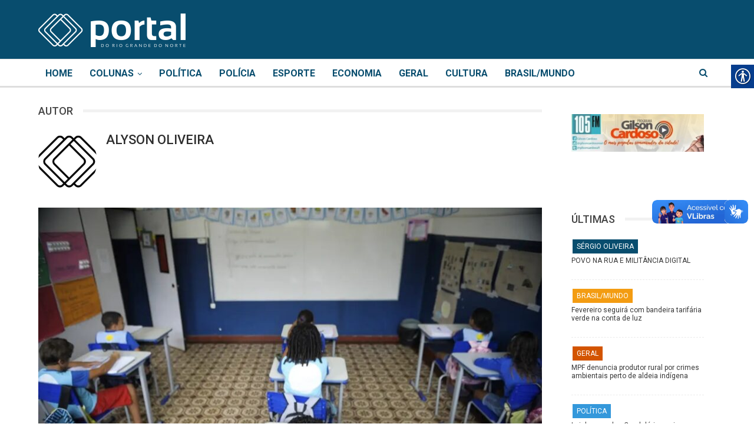

--- FILE ---
content_type: text/html; charset=UTF-8
request_url: https://portaldorn.com/author/alysonoliveira/
body_size: 26372
content:
	<!DOCTYPE html>
		<!--[if IE 8]>
	<html class="ie ie8" lang="pt-BR" prefix="og: https://ogp.me/ns#" xmlns:og="http://ogp.me/ns#" xmlns:fb="http://ogp.me/ns/fb#"> <![endif]-->
	<!--[if IE 9]>
	<html class="ie ie9" lang="pt-BR" prefix="og: https://ogp.me/ns#" xmlns:og="http://ogp.me/ns#" xmlns:fb="http://ogp.me/ns/fb#"> <![endif]-->
	<!--[if gt IE 9]><!-->
<html lang="pt-BR" prefix="og: https://ogp.me/ns#" xmlns:og="http://ogp.me/ns#" xmlns:fb="http://ogp.me/ns/fb#"> <!--<![endif]-->
	<head>
				<meta charset="UTF-8">
		<meta http-equiv="X-UA-Compatible" content="IE=edge">
		<meta name="viewport" content="width=device-width, initial-scale=1.0">
		<link rel="pingback" href="https://portaldorn.com/xmlrpc.php"/>

		
<!-- Otimização de mecanismos de pesquisa por Rank Math - https://rankmath.com/ -->
<title>Alyson Oliveira - Portal do RN</title>
<meta name="robots" content="follow, noindex"/>
<meta property="og:locale" content="pt_BR" />
<meta property="og:type" content="profile" />
<meta property="og:title" content="Alyson Oliveira - Portal do RN" />
<meta property="og:url" content="https://portaldorn.com/author/alysonoliveira/" />
<meta property="og:site_name" content="Portal do RN" />
<meta property="og:image" content="https://portaldorn.com/wp-content/uploads/2020/05/logoportal.png" />
<meta property="og:image:secure_url" content="https://portaldorn.com/wp-content/uploads/2020/05/logoportal.png" />
<meta property="og:image:width" content="960" />
<meta property="og:image:height" content="960" />
<meta property="og:image:type" content="image/png" />
<meta name="twitter:card" content="summary_large_image" />
<meta name="twitter:title" content="Alyson Oliveira - Portal do RN" />
<meta name="twitter:image" content="https://portaldorn.com/wp-content/uploads/2020/05/logoportal.png" />
<meta name="twitter:label1" content="Nome" />
<meta name="twitter:data1" content="Alyson Oliveira" />
<meta name="twitter:label2" content="Posts" />
<meta name="twitter:data2" content="1731" />
<script type="application/ld+json" class="rank-math-schema">{"@context":"https://schema.org","@graph":[{"@type":"Organization","@id":"https://portaldorn.com/#organization","name":"Portal do RN","url":"https://portaldorn.com","logo":{"@type":"ImageObject","@id":"https://portaldorn.com/#logo","url":"https://portaldorn.com/wp-content/uploads/2020/05/logoportal.png","contentUrl":"https://portaldorn.com/wp-content/uploads/2020/05/logoportal.png","caption":"Portal do RN","inLanguage":"pt-BR","width":"960","height":"960"}},{"@type":"WebSite","@id":"https://portaldorn.com/#website","url":"https://portaldorn.com","name":"Portal do RN","publisher":{"@id":"https://portaldorn.com/#organization"},"inLanguage":"pt-BR"},{"@type":"ProfilePage","@id":"https://portaldorn.com/author/alysonoliveira/#webpage","url":"https://portaldorn.com/author/alysonoliveira/","name":"Alyson Oliveira - Portal do RN","isPartOf":{"@id":"https://portaldorn.com/#website"},"inLanguage":"pt-BR"},{"@type":"Person","@id":"https://portaldorn.com/author/alysonoliveira/","name":"Alyson Oliveira","url":"https://portaldorn.com/author/alysonoliveira/","image":{"@type":"ImageObject","@id":"https://portaldorn.com/wp-content/uploads/2017/02/ICONE-portal-do-RN-preto-sem-fundo-150x150.png","url":"https://portaldorn.com/wp-content/uploads/2017/02/ICONE-portal-do-RN-preto-sem-fundo-150x150.png","caption":"Alyson Oliveira","inLanguage":"pt-BR"},"worksFor":{"@id":"https://portaldorn.com/#organization"},"mainEntityOfPage":{"@id":"https://portaldorn.com/author/alysonoliveira/#webpage"}}]}</script>
<!-- /Plugin de SEO do Rank Math para WordPress -->


<!-- Better Open Graph, Schema.org & Twitter Integration -->
<meta property="og:locale" content="pt_br"/>
<meta property="og:site_name" content="Portal do RN"/>
<meta property="og:url" content="https://portaldorn.com/author/alysonoliveira/"/>
<meta property="og:title" content="Alyson Oliveira"/>
<meta property="og:description" content="Portal de notícias do RN"/>
<meta property="og:type" content="website"/>
<meta name="twitter:card" content="summary"/>
<meta name="twitter:url" content="https://portaldorn.com/author/alysonoliveira/"/>
<meta name="twitter:title" content="Alyson Oliveira"/>
<meta name="twitter:description" content="Portal de notícias do RN"/>
<!-- / Better Open Graph, Schema.org & Twitter Integration. -->
<link rel='dns-prefetch' href='//fonts.googleapis.com' />
<link rel="alternate" type="application/rss+xml" title="Feed para Portal do RN &raquo;" href="https://portaldorn.com/feed/" />
<link rel="alternate" type="application/rss+xml" title="Feed de comentários para Portal do RN &raquo;" href="https://portaldorn.com/comments/feed/" />
<link rel="alternate" type="application/rss+xml" title="Portal do RN &raquo; Feed dos posts para Alyson Oliveira" href="https://portaldorn.com/author/alysonoliveira/feed/" />
<script type="text/javascript">
/* <![CDATA[ */
window._wpemojiSettings = {"baseUrl":"https:\/\/s.w.org\/images\/core\/emoji\/15.0.3\/72x72\/","ext":".png","svgUrl":"https:\/\/s.w.org\/images\/core\/emoji\/15.0.3\/svg\/","svgExt":".svg","source":{"concatemoji":"https:\/\/portaldorn.com\/wp-includes\/js\/wp-emoji-release.min.js?ver=6.5.7"}};
/*! This file is auto-generated */
!function(i,n){var o,s,e;function c(e){try{var t={supportTests:e,timestamp:(new Date).valueOf()};sessionStorage.setItem(o,JSON.stringify(t))}catch(e){}}function p(e,t,n){e.clearRect(0,0,e.canvas.width,e.canvas.height),e.fillText(t,0,0);var t=new Uint32Array(e.getImageData(0,0,e.canvas.width,e.canvas.height).data),r=(e.clearRect(0,0,e.canvas.width,e.canvas.height),e.fillText(n,0,0),new Uint32Array(e.getImageData(0,0,e.canvas.width,e.canvas.height).data));return t.every(function(e,t){return e===r[t]})}function u(e,t,n){switch(t){case"flag":return n(e,"\ud83c\udff3\ufe0f\u200d\u26a7\ufe0f","\ud83c\udff3\ufe0f\u200b\u26a7\ufe0f")?!1:!n(e,"\ud83c\uddfa\ud83c\uddf3","\ud83c\uddfa\u200b\ud83c\uddf3")&&!n(e,"\ud83c\udff4\udb40\udc67\udb40\udc62\udb40\udc65\udb40\udc6e\udb40\udc67\udb40\udc7f","\ud83c\udff4\u200b\udb40\udc67\u200b\udb40\udc62\u200b\udb40\udc65\u200b\udb40\udc6e\u200b\udb40\udc67\u200b\udb40\udc7f");case"emoji":return!n(e,"\ud83d\udc26\u200d\u2b1b","\ud83d\udc26\u200b\u2b1b")}return!1}function f(e,t,n){var r="undefined"!=typeof WorkerGlobalScope&&self instanceof WorkerGlobalScope?new OffscreenCanvas(300,150):i.createElement("canvas"),a=r.getContext("2d",{willReadFrequently:!0}),o=(a.textBaseline="top",a.font="600 32px Arial",{});return e.forEach(function(e){o[e]=t(a,e,n)}),o}function t(e){var t=i.createElement("script");t.src=e,t.defer=!0,i.head.appendChild(t)}"undefined"!=typeof Promise&&(o="wpEmojiSettingsSupports",s=["flag","emoji"],n.supports={everything:!0,everythingExceptFlag:!0},e=new Promise(function(e){i.addEventListener("DOMContentLoaded",e,{once:!0})}),new Promise(function(t){var n=function(){try{var e=JSON.parse(sessionStorage.getItem(o));if("object"==typeof e&&"number"==typeof e.timestamp&&(new Date).valueOf()<e.timestamp+604800&&"object"==typeof e.supportTests)return e.supportTests}catch(e){}return null}();if(!n){if("undefined"!=typeof Worker&&"undefined"!=typeof OffscreenCanvas&&"undefined"!=typeof URL&&URL.createObjectURL&&"undefined"!=typeof Blob)try{var e="postMessage("+f.toString()+"("+[JSON.stringify(s),u.toString(),p.toString()].join(",")+"));",r=new Blob([e],{type:"text/javascript"}),a=new Worker(URL.createObjectURL(r),{name:"wpTestEmojiSupports"});return void(a.onmessage=function(e){c(n=e.data),a.terminate(),t(n)})}catch(e){}c(n=f(s,u,p))}t(n)}).then(function(e){for(var t in e)n.supports[t]=e[t],n.supports.everything=n.supports.everything&&n.supports[t],"flag"!==t&&(n.supports.everythingExceptFlag=n.supports.everythingExceptFlag&&n.supports[t]);n.supports.everythingExceptFlag=n.supports.everythingExceptFlag&&!n.supports.flag,n.DOMReady=!1,n.readyCallback=function(){n.DOMReady=!0}}).then(function(){return e}).then(function(){var e;n.supports.everything||(n.readyCallback(),(e=n.source||{}).concatemoji?t(e.concatemoji):e.wpemoji&&e.twemoji&&(t(e.twemoji),t(e.wpemoji)))}))}((window,document),window._wpemojiSettings);
/* ]]> */
</script>

<style id='wp-emoji-styles-inline-css' type='text/css'>

	img.wp-smiley, img.emoji {
		display: inline !important;
		border: none !important;
		box-shadow: none !important;
		height: 1em !important;
		width: 1em !important;
		margin: 0 0.07em !important;
		vertical-align: -0.1em !important;
		background: none !important;
		padding: 0 !important;
	}
</style>
<link rel='stylesheet' id='wp-block-library-css' href='https://portaldorn.com/wp-includes/css/dist/block-library/style.min.css?ver=6.5.7' type='text/css' media='all' />
<style id='pdfemb-pdf-embedder-viewer-style-inline-css' type='text/css'>
.wp-block-pdfemb-pdf-embedder-viewer{max-width:none}

</style>
<style id='classic-theme-styles-inline-css' type='text/css'>
/*! This file is auto-generated */
.wp-block-button__link{color:#fff;background-color:#32373c;border-radius:9999px;box-shadow:none;text-decoration:none;padding:calc(.667em + 2px) calc(1.333em + 2px);font-size:1.125em}.wp-block-file__button{background:#32373c;color:#fff;text-decoration:none}
</style>
<style id='global-styles-inline-css' type='text/css'>
body{--wp--preset--color--black: #000000;--wp--preset--color--cyan-bluish-gray: #abb8c3;--wp--preset--color--white: #ffffff;--wp--preset--color--pale-pink: #f78da7;--wp--preset--color--vivid-red: #cf2e2e;--wp--preset--color--luminous-vivid-orange: #ff6900;--wp--preset--color--luminous-vivid-amber: #fcb900;--wp--preset--color--light-green-cyan: #7bdcb5;--wp--preset--color--vivid-green-cyan: #00d084;--wp--preset--color--pale-cyan-blue: #8ed1fc;--wp--preset--color--vivid-cyan-blue: #0693e3;--wp--preset--color--vivid-purple: #9b51e0;--wp--preset--gradient--vivid-cyan-blue-to-vivid-purple: linear-gradient(135deg,rgba(6,147,227,1) 0%,rgb(155,81,224) 100%);--wp--preset--gradient--light-green-cyan-to-vivid-green-cyan: linear-gradient(135deg,rgb(122,220,180) 0%,rgb(0,208,130) 100%);--wp--preset--gradient--luminous-vivid-amber-to-luminous-vivid-orange: linear-gradient(135deg,rgba(252,185,0,1) 0%,rgba(255,105,0,1) 100%);--wp--preset--gradient--luminous-vivid-orange-to-vivid-red: linear-gradient(135deg,rgba(255,105,0,1) 0%,rgb(207,46,46) 100%);--wp--preset--gradient--very-light-gray-to-cyan-bluish-gray: linear-gradient(135deg,rgb(238,238,238) 0%,rgb(169,184,195) 100%);--wp--preset--gradient--cool-to-warm-spectrum: linear-gradient(135deg,rgb(74,234,220) 0%,rgb(151,120,209) 20%,rgb(207,42,186) 40%,rgb(238,44,130) 60%,rgb(251,105,98) 80%,rgb(254,248,76) 100%);--wp--preset--gradient--blush-light-purple: linear-gradient(135deg,rgb(255,206,236) 0%,rgb(152,150,240) 100%);--wp--preset--gradient--blush-bordeaux: linear-gradient(135deg,rgb(254,205,165) 0%,rgb(254,45,45) 50%,rgb(107,0,62) 100%);--wp--preset--gradient--luminous-dusk: linear-gradient(135deg,rgb(255,203,112) 0%,rgb(199,81,192) 50%,rgb(65,88,208) 100%);--wp--preset--gradient--pale-ocean: linear-gradient(135deg,rgb(255,245,203) 0%,rgb(182,227,212) 50%,rgb(51,167,181) 100%);--wp--preset--gradient--electric-grass: linear-gradient(135deg,rgb(202,248,128) 0%,rgb(113,206,126) 100%);--wp--preset--gradient--midnight: linear-gradient(135deg,rgb(2,3,129) 0%,rgb(40,116,252) 100%);--wp--preset--font-size--small: 13px;--wp--preset--font-size--medium: 20px;--wp--preset--font-size--large: 36px;--wp--preset--font-size--x-large: 42px;--wp--preset--spacing--20: 0.44rem;--wp--preset--spacing--30: 0.67rem;--wp--preset--spacing--40: 1rem;--wp--preset--spacing--50: 1.5rem;--wp--preset--spacing--60: 2.25rem;--wp--preset--spacing--70: 3.38rem;--wp--preset--spacing--80: 5.06rem;--wp--preset--shadow--natural: 6px 6px 9px rgba(0, 0, 0, 0.2);--wp--preset--shadow--deep: 12px 12px 50px rgba(0, 0, 0, 0.4);--wp--preset--shadow--sharp: 6px 6px 0px rgba(0, 0, 0, 0.2);--wp--preset--shadow--outlined: 6px 6px 0px -3px rgba(255, 255, 255, 1), 6px 6px rgba(0, 0, 0, 1);--wp--preset--shadow--crisp: 6px 6px 0px rgba(0, 0, 0, 1);}:where(.is-layout-flex){gap: 0.5em;}:where(.is-layout-grid){gap: 0.5em;}body .is-layout-flex{display: flex;}body .is-layout-flex{flex-wrap: wrap;align-items: center;}body .is-layout-flex > *{margin: 0;}body .is-layout-grid{display: grid;}body .is-layout-grid > *{margin: 0;}:where(.wp-block-columns.is-layout-flex){gap: 2em;}:where(.wp-block-columns.is-layout-grid){gap: 2em;}:where(.wp-block-post-template.is-layout-flex){gap: 1.25em;}:where(.wp-block-post-template.is-layout-grid){gap: 1.25em;}.has-black-color{color: var(--wp--preset--color--black) !important;}.has-cyan-bluish-gray-color{color: var(--wp--preset--color--cyan-bluish-gray) !important;}.has-white-color{color: var(--wp--preset--color--white) !important;}.has-pale-pink-color{color: var(--wp--preset--color--pale-pink) !important;}.has-vivid-red-color{color: var(--wp--preset--color--vivid-red) !important;}.has-luminous-vivid-orange-color{color: var(--wp--preset--color--luminous-vivid-orange) !important;}.has-luminous-vivid-amber-color{color: var(--wp--preset--color--luminous-vivid-amber) !important;}.has-light-green-cyan-color{color: var(--wp--preset--color--light-green-cyan) !important;}.has-vivid-green-cyan-color{color: var(--wp--preset--color--vivid-green-cyan) !important;}.has-pale-cyan-blue-color{color: var(--wp--preset--color--pale-cyan-blue) !important;}.has-vivid-cyan-blue-color{color: var(--wp--preset--color--vivid-cyan-blue) !important;}.has-vivid-purple-color{color: var(--wp--preset--color--vivid-purple) !important;}.has-black-background-color{background-color: var(--wp--preset--color--black) !important;}.has-cyan-bluish-gray-background-color{background-color: var(--wp--preset--color--cyan-bluish-gray) !important;}.has-white-background-color{background-color: var(--wp--preset--color--white) !important;}.has-pale-pink-background-color{background-color: var(--wp--preset--color--pale-pink) !important;}.has-vivid-red-background-color{background-color: var(--wp--preset--color--vivid-red) !important;}.has-luminous-vivid-orange-background-color{background-color: var(--wp--preset--color--luminous-vivid-orange) !important;}.has-luminous-vivid-amber-background-color{background-color: var(--wp--preset--color--luminous-vivid-amber) !important;}.has-light-green-cyan-background-color{background-color: var(--wp--preset--color--light-green-cyan) !important;}.has-vivid-green-cyan-background-color{background-color: var(--wp--preset--color--vivid-green-cyan) !important;}.has-pale-cyan-blue-background-color{background-color: var(--wp--preset--color--pale-cyan-blue) !important;}.has-vivid-cyan-blue-background-color{background-color: var(--wp--preset--color--vivid-cyan-blue) !important;}.has-vivid-purple-background-color{background-color: var(--wp--preset--color--vivid-purple) !important;}.has-black-border-color{border-color: var(--wp--preset--color--black) !important;}.has-cyan-bluish-gray-border-color{border-color: var(--wp--preset--color--cyan-bluish-gray) !important;}.has-white-border-color{border-color: var(--wp--preset--color--white) !important;}.has-pale-pink-border-color{border-color: var(--wp--preset--color--pale-pink) !important;}.has-vivid-red-border-color{border-color: var(--wp--preset--color--vivid-red) !important;}.has-luminous-vivid-orange-border-color{border-color: var(--wp--preset--color--luminous-vivid-orange) !important;}.has-luminous-vivid-amber-border-color{border-color: var(--wp--preset--color--luminous-vivid-amber) !important;}.has-light-green-cyan-border-color{border-color: var(--wp--preset--color--light-green-cyan) !important;}.has-vivid-green-cyan-border-color{border-color: var(--wp--preset--color--vivid-green-cyan) !important;}.has-pale-cyan-blue-border-color{border-color: var(--wp--preset--color--pale-cyan-blue) !important;}.has-vivid-cyan-blue-border-color{border-color: var(--wp--preset--color--vivid-cyan-blue) !important;}.has-vivid-purple-border-color{border-color: var(--wp--preset--color--vivid-purple) !important;}.has-vivid-cyan-blue-to-vivid-purple-gradient-background{background: var(--wp--preset--gradient--vivid-cyan-blue-to-vivid-purple) !important;}.has-light-green-cyan-to-vivid-green-cyan-gradient-background{background: var(--wp--preset--gradient--light-green-cyan-to-vivid-green-cyan) !important;}.has-luminous-vivid-amber-to-luminous-vivid-orange-gradient-background{background: var(--wp--preset--gradient--luminous-vivid-amber-to-luminous-vivid-orange) !important;}.has-luminous-vivid-orange-to-vivid-red-gradient-background{background: var(--wp--preset--gradient--luminous-vivid-orange-to-vivid-red) !important;}.has-very-light-gray-to-cyan-bluish-gray-gradient-background{background: var(--wp--preset--gradient--very-light-gray-to-cyan-bluish-gray) !important;}.has-cool-to-warm-spectrum-gradient-background{background: var(--wp--preset--gradient--cool-to-warm-spectrum) !important;}.has-blush-light-purple-gradient-background{background: var(--wp--preset--gradient--blush-light-purple) !important;}.has-blush-bordeaux-gradient-background{background: var(--wp--preset--gradient--blush-bordeaux) !important;}.has-luminous-dusk-gradient-background{background: var(--wp--preset--gradient--luminous-dusk) !important;}.has-pale-ocean-gradient-background{background: var(--wp--preset--gradient--pale-ocean) !important;}.has-electric-grass-gradient-background{background: var(--wp--preset--gradient--electric-grass) !important;}.has-midnight-gradient-background{background: var(--wp--preset--gradient--midnight) !important;}.has-small-font-size{font-size: var(--wp--preset--font-size--small) !important;}.has-medium-font-size{font-size: var(--wp--preset--font-size--medium) !important;}.has-large-font-size{font-size: var(--wp--preset--font-size--large) !important;}.has-x-large-font-size{font-size: var(--wp--preset--font-size--x-large) !important;}
.wp-block-navigation a:where(:not(.wp-element-button)){color: inherit;}
:where(.wp-block-post-template.is-layout-flex){gap: 1.25em;}:where(.wp-block-post-template.is-layout-grid){gap: 1.25em;}
:where(.wp-block-columns.is-layout-flex){gap: 2em;}:where(.wp-block-columns.is-layout-grid){gap: 2em;}
.wp-block-pullquote{font-size: 1.5em;line-height: 1.6;}
</style>
<link rel='stylesheet' id='real-accessability-css' href='https://portaldorn.com/wp-content/plugins/real-accessability/real-accessability.css?ver=1.0' type='text/css' media='all' />
<link rel='stylesheet' id='ms-main-css' href='https://portaldorn.com/wp-content/plugins/masterslider/public/assets/css/masterslider.main.css?ver=3.5.5' type='text/css' media='all' />
<link rel='stylesheet' id='ms-custom-css' href='https://portaldorn.com/wp-content/uploads/masterslider/custom.css?ver=15.9' type='text/css' media='all' />
<link rel='stylesheet' id='bsf-Defaults-css' href='https://portaldorn.com/wp-content/uploads/smile_fonts/Defaults/Defaults.css?ver=3.19.11' type='text/css' media='all' />
<link rel='stylesheet' id='better-framework-main-fonts-css' href='https://fonts.googleapis.com/css?family=Lato:400,700%7CRoboto:400,500,700,400italic%7COpen+Sans:400&#038;display=swap' type='text/css' media='all' />
<script type="text/javascript" src="https://portaldorn.com/wp-includes/js/jquery/jquery.min.js?ver=3.7.1" id="jquery-core-js"></script>
<script type="text/javascript" src="https://portaldorn.com/wp-includes/js/jquery/jquery-migrate.min.js?ver=3.4.1" id="jquery-migrate-js"></script>
<!--[if lt IE 9]>
<script type="text/javascript" src="https://portaldorn.com/wp-content/themes/publisher/includes/libs/better-framework/assets/js/html5shiv.min.js?ver=3.15.0" id="bf-html5shiv-js"></script>
<![endif]-->
<!--[if lt IE 9]>
<script type="text/javascript" src="https://portaldorn.com/wp-content/themes/publisher/includes/libs/better-framework/assets/js/respond.min.js?ver=3.15.0" id="bf-respond-js"></script>
<![endif]-->
<link rel="https://api.w.org/" href="https://portaldorn.com/wp-json/" /><link rel="alternate" type="application/json" href="https://portaldorn.com/wp-json/wp/v2/users/8" /><link rel="EditURI" type="application/rsd+xml" title="RSD" href="https://portaldorn.com/xmlrpc.php?rsd" />
<meta name="generator" content="WordPress 6.5.7" />
<script>var ms_grabbing_curosr='https://portaldorn.com/wp-content/plugins/masterslider/public/assets/css/common/grabbing.cur',ms_grab_curosr='https://portaldorn.com/wp-content/plugins/masterslider/public/assets/css/common/grab.cur';</script>
<meta name="generator" content="MasterSlider 3.5.5 - Responsive Touch Image Slider" />
<meta property="fb:app_id" content="928177454279755"><!-- Google Tag Manager -->
<script>(function(w,d,s,l,i){w[l]=w[l]||[];w[l].push({'gtm.start':
new Date().getTime(),event:'gtm.js'});var f=d.getElementsByTagName(s)[0],
j=d.createElement(s),dl=l!='dataLayer'?'&l='+l:'';j.async=true;j.src=
'https://www.googletagmanager.com/gtm.js?id='+i+dl;f.parentNode.insertBefore(j,f);
})(window,document,'script','dataLayer','GTM-WT27F56');</script>
<!-- End Google Tag Manager -->

<!-- Global site tag (gtag.js) - Google Analytics -->
<script async src="https://www.googletagmanager.com/gtag/js?id=UA-92266005-1"></script>
<script>
  window.dataLayer = window.dataLayer || [];
  function gtag(){dataLayer.push(arguments);}
  gtag('js', new Date());

  gtag('config', 'UA-92266005-1');
</script>

<!-- Google tag (gtag.js) -->
<script async src="https://www.googletagmanager.com/gtag/js?id=G-R6EKJN72K2"></script>
<script>
  window.dataLayer = window.dataLayer || [];
  function gtag(){dataLayer.push(arguments);}
  gtag('js', new Date());

  gtag('config', 'G-R6EKJN72K2');
</script>      <meta name="onesignal" content="wordpress-plugin"/>
            <script>

      window.OneSignalDeferred = window.OneSignalDeferred || [];

      OneSignalDeferred.push(function(OneSignal) {
        var oneSignal_options = {};
        window._oneSignalInitOptions = oneSignal_options;

        oneSignal_options['serviceWorkerParam'] = { scope: '/' };
oneSignal_options['serviceWorkerPath'] = 'OneSignalSDKWorker.js.php';

        OneSignal.Notifications.setDefaultUrl("https://portaldorn.com");

        oneSignal_options['wordpress'] = true;
oneSignal_options['appId'] = 'c77f2047-bac3-453e-8f29-b9daf9c67a9a';
oneSignal_options['allowLocalhostAsSecureOrigin'] = true;
oneSignal_options['welcomeNotification'] = { };
oneSignal_options['welcomeNotification']['title'] = "";
oneSignal_options['welcomeNotification']['message'] = "Obrigado por permitir!";
oneSignal_options['path'] = "https://portaldorn.com/wp-content/plugins/onesignal-free-web-push-notifications/sdk_files/";
oneSignal_options['promptOptions'] = { };
oneSignal_options['promptOptions']['actionMessage'] = "Quer receber notificações? Você pode cancelar em qualquer momento.";
oneSignal_options['promptOptions']['acceptButtonText'] = "PERMITIR";
oneSignal_options['promptOptions']['cancelButtonText'] = "NÃO, OBRIGADO";
oneSignal_options['notifyButton'] = { };
oneSignal_options['notifyButton']['enable'] = true;
oneSignal_options['notifyButton']['position'] = 'bottom-right';
oneSignal_options['notifyButton']['theme'] = 'default';
oneSignal_options['notifyButton']['size'] = 'medium';
oneSignal_options['notifyButton']['showCredit'] = true;
oneSignal_options['notifyButton']['text'] = {};
oneSignal_options['notifyButton']['text']['tip.state.unsubscribed'] = 'Quer ser notificado de novas notícias?';
oneSignal_options['notifyButton']['text']['tip.state.subscribed'] = 'Notificações já ativadas.';
oneSignal_options['notifyButton']['text']['dialog.main.button.subscribe'] = 'CADASTRAR';
oneSignal_options['notifyButton']['text']['dialog.main.button.unsubscribe'] = 'DESCADASTRAR';
oneSignal_options['notifyButton']['offset'] = {};
oneSignal_options['notifyButton']['offset']['bottom'] = '60px';
oneSignal_options['notifyButton']['offset']['right'] = '15px';
              OneSignal.init(window._oneSignalInitOptions);
              OneSignal.Slidedown.promptPush()      });

      function documentInitOneSignal() {
        var oneSignal_elements = document.getElementsByClassName("OneSignal-prompt");

        var oneSignalLinkClickHandler = function(event) { OneSignal.Notifications.requestPermission(); event.preventDefault(); };        for(var i = 0; i < oneSignal_elements.length; i++)
          oneSignal_elements[i].addEventListener('click', oneSignalLinkClickHandler, false);
      }

      if (document.readyState === 'complete') {
           documentInitOneSignal();
      }
      else {
           window.addEventListener("load", function(event){
               documentInitOneSignal();
          });
      }
    </script>
<meta name="generator" content="Powered by WPBakery Page Builder - drag and drop page builder for WordPress."/>
<script type="application/ld+json">{
    "@context": "http://schema.org/",
    "@type": "Organization",
    "@id": "#organization",
    "logo": {
        "@type": "ImageObject",
        "url": "https://portaldorn.com/wp-content/uploads/2017/02/logo-inline-250-2.png"
    },
    "url": "https://portaldorn.com/",
    "name": "Portal do RN",
    "description": "Portal de not\u00edcias do RN"
}</script>
<script type="application/ld+json">{
    "@context": "http://schema.org/",
    "@type": "WebSite",
    "name": "Portal do RN",
    "alternateName": "Portal de not\u00edcias do RN",
    "url": "https://portaldorn.com/"
}</script>
<link rel='stylesheet' id='bf-minifed-css-1' href='https://portaldorn.com/wp-content/bs-booster-cache/26bb09b4d8f1c42f6a4982fdd73da6d5.css' type='text/css' media='all' />
<link rel='stylesheet' id='7.11.0-1769810890' href='https://portaldorn.com/wp-content/bs-booster-cache/7fe526b9fb670de423fb0d8fd181eecd.css' type='text/css' media='all' />
<link rel="icon" href="https://portaldorn.com/wp-content/uploads/2017/04/cropped-favicon-86x90.png" sizes="32x32" />
<link rel="icon" href="https://portaldorn.com/wp-content/uploads/2017/04/cropped-favicon-300x300.png" sizes="192x192" />
<link rel="apple-touch-icon" href="https://portaldorn.com/wp-content/uploads/2017/04/cropped-favicon-300x300.png" />
<meta name="msapplication-TileImage" content="https://portaldorn.com/wp-content/uploads/2017/04/cropped-favicon-300x300.png" />

<!-- BetterFramework Head Inline CSS -->
<style>
#olho-post-title {
    font-size: 15px;
    color: #084d6e;
    font-family: 'Lato';
    font-weight: 700;
    text-transform: uppercase;
    margin-top: -2px;
}

.listing-item-tb-3 .title, .listing-item-tb-1 .title {
    margin-top: -2px;
}
.post-meta, .post-meta a {
    margin-top: -2px;
}

.bs-slider-dots-style-3 .bts-bs-dots-btn {
    height: 12px;
    width: 12px;
}

.bs-pretty-tabs-container:hover .bs-pretty-tabs-more.other-link .h-text.h-text, .section-heading.multi-tab .main-link.active .h-text.h-text, .section-heading.multi-tab .active > .h-text, .section-heading .other-link:hover .h-text, .section-heading.multi-tab .main-link:hover .h-text {
    color: #084d6e;
}

.section-heading .other-link .h-text{
    font-weight: 700;
    text-transform: uppercase;
    font-size: 90%;
}

.listing-item-blog-5 .post-summary {
    font-size: 15px;
}
.listing-item-tb-1 .img-holder {
    height: 90px;
}

#totalpoll-id-05b09e8f513eb667f8ba21afd4b09228.totalpoll-poll-container .totalpoll-buttons .totalpoll-button.totalpoll-button-primary {
    background-color: #084d6e;
    border-color: #084d6e;
}

.responsive-header .responsive-header-container {
    background-color: #084d6e;
}

.betteradscontainer .betterad-container {
    margin-bottom: 40px;
}

.single-post-title {
    line-height: 1.1;
}

.listing-item-text-1 .term-badges.floated {
    margin-bottom: 5px;
}

.listing-item-text-1 .title {
    text-align: left;
}

.listing-item-text-1 .post-meta {
    padding-top: 0px;
    text-align: left;
}

.wpb_single_image img {
    height: auto;
    max-width: 90px;
    vertical-align: top;
}

.wpb_single_image1 img{
    height: auto;
    max-width: 100%;
    vertical-align: top;
}

.single-post-share.top-share {
    margin-bottom: 45px;
}

.colunista-img {
    height: auto;
    max-width: 90px;
    vertical-align: top;
}

.wpb_single_image.vc_align_center {
    margin-bottom: 15px;
}

.entry-content img {
    max-width: none;
}

.post-tp-8-header {
    height: 250px;
    width: 50%;
}    

.widget, .entry-content .better-studio-shortcode, .better-studio-shortcode, .bs-shortcode, .bs-listing, .xyhniztlco, .content-column>div:last-child, .slider-style-18-container, .slider-style-16-container, .slider-style-8-container, .slider-style-2-container, .slider-style-4-container, .bsp-wrapper, .single-container, .content-column>div:last-child, .vc_row .vc_column-inner .wpb_content_element, .wc-account-content-wrap, .order-customer-detail, .order-detail-wrap, .slider-style-23-container {
    margin-bottom: 21px;
}

/*  SECTIONS  */
.section {
	clear: both;
	padding: 0px;
	margin: 0px;
}

/*  COLUMN SETUP  */
.col {
	display: block;
	float:left;
	margin: 1% 0 1% 3.6%;
}
.col:first-child { margin-left: 0; }

/*  GROUPING  */
.group:before,
.group:after { content:""; display:table; }
.group:after { clear:both;}
.group { zoom:1; /* For IE 6/7 */ }

/*  GRID OF TWO  */
.span_2_of_2 {
/*	width: 100%; */
}
.span_1_of_2 {
/*	width: 49.2%; */
}

/*  GO FULL WIDTH AT LESS THAN 480 PIXELS */

@media only screen and (max-width: 480px) {
	.col { 
		margin: 1% 0 1% 0%;
	}
}

@media only screen and (max-width: 480px) {
	.span_2_of_2, .span_1_of_2 { width: 100%; }
}

/* NOME DOS COLUNISTAS ALINHADO A ESQUERDA */

.listing-item-text-1 .term-badges.floated {
    text-align: left;
}


element.style {
}
.listing-item-classic-3 .featured .title {
    padding: 10px 25px 25px;
}

</style>
<!-- /BetterFramework Head Inline CSS-->
<noscript><style> .wpb_animate_when_almost_visible { opacity: 1; }</style></noscript>
<!-- START - Heateor Open Graph Meta Tags 1.1.12 -->
<link rel="canonical" href="https://portaldorn.com/author/alysonoliveira/"/>
<meta name="description" content="Portal de notícias do RN"/>
<meta property="og:locale" content="pt_BR"/>
<meta property="og:site_name" content="Portal do RN"/>
<meta property="og:title" content="Alyson Oliveira"/>
<meta property="og:url" content="https://portaldorn.com/author/alysonoliveira/"/>
<meta property="og:type" content="article"/>
<meta property="og:description" content="Portal de notícias do RN"/>
<meta name="twitter:title" content="Alyson Oliveira"/>
<meta name="twitter:url" content="https://portaldorn.com/author/alysonoliveira/"/>
<meta name="twitter:site" content="@portaldorn"/>
<meta name="twitter:creator" content="@portaldorn"/>
<meta name="twitter:description" content="Portal de notícias do RN"/>
<meta name="twitter:card" content="summary_large_image"/>
<meta itemprop="name" content="Alyson Oliveira"/>
<meta itemprop="description" content="Portal de notícias do RN"/>
<!-- END - Heateor Open Graph Meta Tags -->

	</head>

<body class="archive author author-alysonoliveira author-8 _masterslider _msp_version_3.5.5 real-accessability-body bs-theme bs-publisher bs-publisher-clean-magazine active-light-box active-top-line ltr close-rh page-layout-2-col page-layout-2-col-right full-width main-menu-sticky-smart main-menu-full-width active-ajax-search  wpb-js-composer js-comp-ver-6.7.0 vc_responsive bs-ll-a" dir="ltr">
		<div class="main-wrap content-main-wrap">
			<header id="header" class="site-header header-style-2 full-width" itemscope="itemscope" itemtype="https://schema.org/WPHeader">

				<div class="header-inner">
			<div class="content-wrap">
				<div class="container">
					<div class="row">
						<div class="row-height">
							<div class="logo-col col-xs-12">
								<div class="col-inside">
									<div id="site-branding" class="site-branding">
	<p  id="site-title" class="logo h1 img-logo">
	<a href="https://portaldorn.com/" itemprop="url" rel="home">
					<img id="site-logo" src="https://portaldorn.com/wp-content/uploads/2017/02/logo-inline-250-2.png"
			     alt="Portal do RN"  data-bsrjs="https://portaldorn.com/wp-content/uploads/2017/02/logo-inline-250-2.png"  />

			<span class="site-title">Portal do RN - Portal de notícias do RN</span>
				</a>
</p>
</div><!-- .site-branding -->
								</div>
							</div>
													</div>
					</div>
				</div>
			</div>
		</div>

		<div id="menu-main" class="menu main-menu-wrapper show-search-item menu-actions-btn-width-1" role="navigation" itemscope="itemscope" itemtype="https://schema.org/SiteNavigationElement">
	<div class="main-menu-inner">
		<div class="content-wrap">
			<div class="container">

				<nav class="main-menu-container">
					<ul id="main-navigation" class="main-menu menu bsm-pure clearfix">
						<li id="menu-item-19" class="menu-item menu-item-type-custom menu-item-object-custom menu-item-home better-anim-fade menu-item-19"><a href="https://portaldorn.com">Home</a></li>
<li id="menu-item-656" class="menu-item menu-item-type-custom menu-item-object-custom menu-item-has-children better-anim-fade menu-item-656"><a href="http://#">Colunas</a>
<ul class="sub-menu">
	<li id="menu-item-52348" class="menu-item menu-item-type-post_type menu-item-object-page better-anim-fade menu-item-52348"><a href="https://portaldorn.com/aflam-em-pauta/">AFLAM em Pauta</a></li>
	<li id="menu-item-27463" class="menu-item menu-item-type-post_type menu-item-object-page better-anim-fade menu-item-27463"><a href="https://portaldorn.com/coisas-que-se-foram-antes/">Coisas que se foram antes</a></li>
	<li id="menu-item-24618" class="menu-item menu-item-type-post_type menu-item-object-page better-anim-fade menu-item-24618"><a href="https://portaldorn.com/glycia-paiva/">Glycia Paiva</a></li>
	<li id="menu-item-591" class="menu-item menu-item-type-post_type menu-item-object-page better-anim-fade menu-item-591"><a href="https://portaldorn.com/sergio-oliveira/">Repercutindo</a></li>
</ul>
</li>
<li id="menu-item-26" class="menu-item menu-item-type-taxonomy menu-item-object-category menu-term-10 better-anim-fade menu-item-26"><a href="https://portaldorn.com/category/politica/">Política</a></li>
<li id="menu-item-25" class="menu-item menu-item-type-taxonomy menu-item-object-category menu-term-9 better-anim-fade menu-item-25"><a href="https://portaldorn.com/category/policia/">Polícia</a></li>
<li id="menu-item-23" class="menu-item menu-item-type-taxonomy menu-item-object-category menu-term-7 better-anim-fade menu-item-23"><a href="https://portaldorn.com/category/esporte/">Esporte</a></li>
<li id="menu-item-22" class="menu-item menu-item-type-taxonomy menu-item-object-category menu-term-6 better-anim-slide-fade menu-item-22"><a href="https://portaldorn.com/category/economia/">Economia</a></li>
<li id="menu-item-890" class="menu-item menu-item-type-taxonomy menu-item-object-category menu-term-195 better-anim-fade menu-item-890"><a href="https://portaldorn.com/category/geral/">Geral</a></li>
<li id="menu-item-21" class="menu-item menu-item-type-taxonomy menu-item-object-category menu-term-5 better-anim-fade menu-item-21"><a href="https://portaldorn.com/category/cultura/">Cultura</a></li>
<li id="menu-item-20" class="menu-item menu-item-type-taxonomy menu-item-object-category menu-term-4 better-anim-fade menu-item-20"><a href="https://portaldorn.com/category/brasil-mundo/">Brasil/Mundo</a></li>
					</ul><!-- #main-navigation -->
											<div class="menu-action-buttons width-1">
															<div class="search-container close">
									<span class="search-handler"><i class="fa fa-search"></i></span>

									<div class="search-box clearfix">
										<form role="search" method="get" class="search-form clearfix" action="https://portaldorn.com">
	<input type="search" class="search-field"
	       placeholder="Pesquisa..."
	       value="" name="s"
	       title="Procurar por:"
	       autocomplete="off">
	<input type="submit" class="search-submit" value="Pesquisa">
</form><!-- .search-form -->
									</div>
								</div>
														</div>
										</nav><!-- .main-menu-container -->

			</div>
		</div>
	</div>
</div><!-- .menu -->
	</header><!-- .header -->
	<div class="rh-header clearfix dark deferred-block-exclude">
		<div class="rh-container clearfix">

			<div class="menu-container close">
				<span class="menu-handler"><span class="lines"></span></span>
			</div><!-- .menu-container -->

			<div class="logo-container rh-img-logo">
				<a href="https://portaldorn.com/" itemprop="url" rel="home">
											<img src="https://portaldorn.com/wp-content/uploads/2017/02/logo-inline-250-2.png"
						     alt="Portal do RN"  data-bsrjs="https://portaldorn.com/wp-content/uploads/2017/02/logo-inline-250-2.png"  />				</a>
			</div><!-- .logo-container -->
		</div><!-- .rh-container -->
	</div><!-- .rh-header -->
<div class="content-wrap">
		<main id="content" class="content-container">

		<div class="container layout-2-col layout-2-col-1 layout-right-sidebar">
			<div class="row main-section">
										<div class="col-sm-8 content-column">
							<section class="post-author author-profile clearfix">

	<h3 class="section-heading sh-t1 sh-s1">
		<span class="h-text">Autor</span>
	</h3>

	<div class="post-author-avatar">
		<img alt=''  data-src='https://portaldorn.com/wp-content/uploads/2017/02/ICONE-portal-do-RN-preto-sem-fundo-150x150.png' class='avatar avatar-100 photo avatar-default' height='100' width='100' />	</div>

	<h1 class="author-title">
		<span class="post-author-name">Alyson Oliveira</span>

		
			</h1>

	<div class="author-links">
				<ul class="author-social-icons">
					</ul>
			</div>

	
</section>
		<div class="bs-pagination-wrapper main-term-none next_prev ">
			<div class="listing listing-classic listing-classic-1 clearfix  columns-1">
		<article class="post-103424 type-post format-standard has-post-thumbnail   listing-item listing-item-classic listing-item-classic-1 main-term-195 bsw-8 ">
	<div class="listing-inner item-inner">
					<div class="featured clearfix">
								<a  title="RN sanciona lei de combate ao bullying nas escolas" data-src="https://portaldorn.com/wp-content/uploads/2025/08/escolas-855x479.jpg" data-bs-srcset="{&quot;baseurl&quot;:&quot;https:\/\/portaldorn.com\/wp-content\/uploads\/2025\/08\/&quot;,&quot;sizes&quot;:{&quot;210&quot;:&quot;escolas-210x136.jpg&quot;,&quot;279&quot;:&quot;escolas-279x220.jpg&quot;,&quot;357&quot;:&quot;escolas-357x210.jpg&quot;,&quot;855&quot;:&quot;escolas-855x479.jpg&quot;,&quot;900&quot;:&quot;escolas.jpg&quot;}}"						class="img-holder" href="https://portaldorn.com/rn-sanciona-lei-de-combate-ao-bullying-nas-escolas/"></a>
							</div>
		<h2 class="title">		<a href="https://portaldorn.com/rn-sanciona-lei-de-combate-ao-bullying-nas-escolas/" class="post-url post-title">
			RN sanciona lei de combate ao bullying nas escolas		</a>
		</h2>		<div class="post-meta">

							<span class="time"><time class="post-published updated"
				                         datetime="2025-08-08T09:51:08-03:00">8 de agosto de 2025 - 09:51</time></span>
						</div>
							<div class="post-summary">
				Uma nova lei estadual sancionada no Rio Grande do Norte estabelece medidas para prevenção e combate ao bullying e ao cyberbullying no ambiente escolar.

A legislação adota as definições da Lei Federal nº 13.185/2015, que caracteriza o bullying como atos de violência física ou psicológica, praticados de forma intencional e repetitiva por um ou&hellip;			</div>
					<a class="read-more"
			   href="https://portaldorn.com/rn-sanciona-lei-de-combate-ao-bullying-nas-escolas/">Leia mais...</a>
				</div>
	</article >
	<article class="post-91763 type-post format-standard has-post-thumbnail   listing-item listing-item-classic listing-item-classic-1 main-term-10 bsw-8 ">
	<div class="listing-inner item-inner">
					<div class="featured clearfix">
								<a  title="Eleições 2024: candidatos não podem ser presos a partir deste sábado" data-src="https://portaldorn.com/wp-content/uploads/2022/10/urna-3-855x479.jpg" data-bs-srcset="{&quot;baseurl&quot;:&quot;https:\/\/portaldorn.com\/wp-content\/uploads\/2022\/10\/&quot;,&quot;sizes&quot;:{&quot;210&quot;:&quot;urna-3-210x136.jpg&quot;,&quot;279&quot;:&quot;urna-3-279x220.jpg&quot;,&quot;357&quot;:&quot;urna-3-357x210.jpg&quot;,&quot;855&quot;:&quot;urna-3-855x479.jpg&quot;,&quot;900&quot;:&quot;urna-3.jpg&quot;}}"						class="img-holder" href="https://portaldorn.com/eleicoes-2024-candidatos-nao-podem-ser-presos-a-partir-deste-sabado/"></a>
							</div>
		<h2 class="title">		<a href="https://portaldorn.com/eleicoes-2024-candidatos-nao-podem-ser-presos-a-partir-deste-sabado/" class="post-url post-title">
			Eleições 2024: candidatos não podem ser presos a partir deste sábado		</a>
		</h2>		<div class="post-meta">

							<span class="time"><time class="post-published updated"
				                         datetime="2024-09-20T13:25:08-03:00">20 de setembro de 2024 - 13:25</time></span>
						</div>
							<div class="post-summary">
				A partir deste sábado (21), os candidatos que disputam as eleições municipais deste ano não poderão ser detidos ou presos, salvo em flagrante delito.

Pela norma, postulantes ao cargos de prefeito, vice-prefeito e vereador ficam impedidos de detenção durante os 15 dias que antecedem o primeiro turno do pleito, que neste ano será realizado no&hellip;			</div>
					<a class="read-more"
			   href="https://portaldorn.com/eleicoes-2024-candidatos-nao-podem-ser-presos-a-partir-deste-sabado/">Leia mais...</a>
				</div>
	</article >
	<article class="post-89932 type-post format-standard has-post-thumbnail   listing-item listing-item-classic listing-item-classic-1 main-term-6 bsw-8 ">
	<div class="listing-inner item-inner">
					<div class="featured clearfix">
								<a  title="Gasolina sobe pela 2ª semana seguida, para R$ 6,13 por litro" data-src="https://portaldorn.com/wp-content/uploads/2023/02/gasolina-855x479.jpg" data-bs-srcset="{&quot;baseurl&quot;:&quot;https:\/\/portaldorn.com\/wp-content\/uploads\/2023\/02\/&quot;,&quot;sizes&quot;:{&quot;210&quot;:&quot;gasolina-210x136.jpg&quot;,&quot;279&quot;:&quot;gasolina-279x220.jpg&quot;,&quot;357&quot;:&quot;gasolina-357x210.jpg&quot;,&quot;855&quot;:&quot;gasolina-855x479.jpg&quot;,&quot;900&quot;:&quot;gasolina.jpg&quot;}}"						class="img-holder" href="https://portaldorn.com/gasolina-sobe-pela-2a-semana-seguida-para-r-613-por-litro/"></a>
							</div>
		<h2 class="title">		<a href="https://portaldorn.com/gasolina-sobe-pela-2a-semana-seguida-para-r-613-por-litro/" class="post-url post-title">
			Gasolina sobe pela 2ª semana seguida, para R$ 6,13 por litro		</a>
		</h2>		<div class="post-meta">

							<span class="time"><time class="post-published updated"
				                         datetime="2024-07-25T09:22:16-03:00">25 de julho de 2024 - 09:22</time></span>
						</div>
							<div class="post-summary">
				O preço médio do litro da gasolina subiu 2,68% nos postos de combustíveis na semana que vai de 14 a 20 de julho, vendido a R$ 6,13 por litro, em média. Os dados são da pesquisa semanal de combustíveis da ANP (Agência Nacional do Petróleo, Gás Natural e Biocombustíveis), divulgada na quarta-feira (24.jul.2024).

Na semana anterior, o preço do&hellip;			</div>
					<a class="read-more"
			   href="https://portaldorn.com/gasolina-sobe-pela-2a-semana-seguida-para-r-613-por-litro/">Leia mais...</a>
				</div>
	</article >
	<article class="post-89567 type-post format-standard has-post-thumbnail   listing-item listing-item-classic listing-item-classic-1 main-term-7 bsw-8 ">
	<div class="listing-inner item-inner">
					<div class="featured clearfix">
								<a  title="Espanha vence Inglaterra e conquista a Eurocopa pela quarta vez" data-src="https://portaldorn.com/wp-content/uploads/2024/07/espanha_campex_da_euro_1.jpg_1758632412.png" data-bs-srcset="{&quot;baseurl&quot;:&quot;https:\/\/portaldorn.com\/wp-content\/uploads\/2024\/07\/&quot;,&quot;sizes&quot;:{&quot;210&quot;:&quot;espanha_campex_da_euro_1.jpg_1758632412-210x136.png&quot;,&quot;279&quot;:&quot;espanha_campex_da_euro_1.jpg_1758632412-279x220.png&quot;,&quot;357&quot;:&quot;espanha_campex_da_euro_1.jpg_1758632412-357x210.png&quot;,&quot;480&quot;:&quot;espanha_campex_da_euro_1.jpg_1758632412.png&quot;}}"						class="img-holder" href="https://portaldorn.com/espanha-vence-inglaterra-e-conquista-a-eurocopa-pela-quarta-vez/"></a>
							</div>
		<h2 class="title">		<a href="https://portaldorn.com/espanha-vence-inglaterra-e-conquista-a-eurocopa-pela-quarta-vez/" class="post-url post-title">
			Espanha vence Inglaterra e conquista a Eurocopa pela quarta vez		</a>
		</h2>		<div class="post-meta">

							<span class="time"><time class="post-published updated"
				                         datetime="2024-07-14T18:46:38-03:00">14 de julho de 2024 - 18:46</time></span>
						</div>
							<div class="post-summary">
				A Espanha é a grande campeã da Eurocopa 2024. Em um jogaço, no Estádio Olímpico de Berlim, na Alemanha, os espanhóis bateram a Inglaterra por 2 a 1 levaram o quarto título da competição de sua história.

No primeiro tempo, as equipes se estudaram e poucas chances foram criadas. Com a partida truncada, somente uma finalização foi vista ao longo&hellip;			</div>
					<a class="read-more"
			   href="https://portaldorn.com/espanha-vence-inglaterra-e-conquista-a-eurocopa-pela-quarta-vez/">Leia mais...</a>
				</div>
	</article >
	<article class="post-88461 type-post format-standard has-post-thumbnail   listing-item listing-item-classic listing-item-classic-1 main-term-10 bsw-8 ">
	<div class="listing-inner item-inner">
					<div class="featured clearfix">
								<a  title="Texto que permite Mesa da Câmara suspender deputado será votado hoje" data-src="https://portaldorn.com/wp-content/uploads/2024/06/camara-855x479.jpg" data-bs-srcset="{&quot;baseurl&quot;:&quot;https:\/\/portaldorn.com\/wp-content\/uploads\/2024\/06\/&quot;,&quot;sizes&quot;:{&quot;210&quot;:&quot;camara-210x136.jpg&quot;,&quot;279&quot;:&quot;camara-279x220.jpg&quot;,&quot;357&quot;:&quot;camara-357x210.jpg&quot;,&quot;855&quot;:&quot;camara-855x479.jpg&quot;,&quot;900&quot;:&quot;camara.jpg&quot;}}"						class="img-holder" href="https://portaldorn.com/texto-que-permite-mesa-da-camara-suspender-deputado-sera-votado-hoje/"></a>
							</div>
		<h2 class="title">		<a href="https://portaldorn.com/texto-que-permite-mesa-da-camara-suspender-deputado-sera-votado-hoje/" class="post-url post-title">
			Texto que permite Mesa da Câmara suspender deputado será votado hoje		</a>
		</h2>		<div class="post-meta">

							<span class="time"><time class="post-published updated"
				                         datetime="2024-06-12T12:31:56-03:00">12 de junho de 2024 - 12:31</time></span>
						</div>
							<div class="post-summary">
				O projeto de resolução que dá poder para Mesa Diretora da Câmara suspender, por até seis meses, o mandato de deputado federal acusado de quebra de decoro parlamentar deve ir à votação do plenário nesta quarta-feira (12). A urgência do projeto 32/24 foi aprovada ontem, por 302 votos contra 142, com a promessa de votar o mérito do texto hoje.

A&hellip;			</div>
					<a class="read-more"
			   href="https://portaldorn.com/texto-que-permite-mesa-da-camara-suspender-deputado-sera-votado-hoje/">Leia mais...</a>
				</div>
	</article >
	<article class="post-88282 type-post format-standard has-post-thumbnail   listing-item listing-item-classic listing-item-classic-1 main-term-7 bsw-8 ">
	<div class="listing-inner item-inner">
					<div class="featured clearfix">
								<a  title="Vai de Bet rescinde contrato com o Corinthians" data-src="https://portaldorn.com/wp-content/uploads/2024/06/vai-de-bet-corinthians-855x479.jpg" data-bs-srcset="{&quot;baseurl&quot;:&quot;https:\/\/portaldorn.com\/wp-content\/uploads\/2024\/06\/&quot;,&quot;sizes&quot;:{&quot;210&quot;:&quot;vai-de-bet-corinthians-210x136.jpg&quot;,&quot;279&quot;:&quot;vai-de-bet-corinthians-279x220.jpg&quot;,&quot;357&quot;:&quot;vai-de-bet-corinthians-357x210.jpg&quot;,&quot;855&quot;:&quot;vai-de-bet-corinthians-855x479.jpg&quot;,&quot;900&quot;:&quot;vai-de-bet-corinthians.jpg&quot;}}"						class="img-holder" href="https://portaldorn.com/vai-de-bet-rescinde-contrato-com-o-corinthians/"></a>
							</div>
		<h2 class="title">		<a href="https://portaldorn.com/vai-de-bet-rescinde-contrato-com-o-corinthians/" class="post-url post-title">
			Vai de Bet rescinde contrato com o Corinthians		</a>
		</h2>		<div class="post-meta">

							<span class="time"><time class="post-published updated"
				                         datetime="2024-06-07T10:59:38-03:00">7 de junho de 2024 - 10:59</time></span>
						</div>
							<div class="post-summary">
				A casa de apostas VaiDeBet não é mais a patrocinadora máster do Corinthians. A empresa emitiu uma nota oficial na manhã desta sexta-feira declarando que exerceu a rescisão do contrato com o clube paulista.

Veja a nota completa divulgada pela VaiDeBet nesta sexta-feira:

“A VaideBet informa que exerceu nesta sexta-feira (7) a rescisão do&hellip;			</div>
					<a class="read-more"
			   href="https://portaldorn.com/vai-de-bet-rescinde-contrato-com-o-corinthians/">Leia mais...</a>
				</div>
	</article >
	<article class="post-87590 type-post format-standard has-post-thumbnail   listing-item listing-item-classic listing-item-classic-1 main-term-9 bsw-8 ">
	<div class="listing-inner item-inner">
					<div class="featured clearfix">
								<a  title="Polícia prende suspeitos de criar Pix falso para receber doações ao RS" data-src="https://portaldorn.com/wp-content/uploads/2024/05/policia-855x479.jpg" data-bs-srcset="{&quot;baseurl&quot;:&quot;https:\/\/portaldorn.com\/wp-content\/uploads\/2024\/05\/&quot;,&quot;sizes&quot;:{&quot;210&quot;:&quot;policia-210x136.jpg&quot;,&quot;279&quot;:&quot;policia-279x220.jpg&quot;,&quot;357&quot;:&quot;policia-357x210.jpg&quot;,&quot;855&quot;:&quot;policia-855x479.jpg&quot;,&quot;900&quot;:&quot;policia.jpg&quot;}}"						class="img-holder" href="https://portaldorn.com/policia-prende-suspeitos-de-criar-pix-falso-para-receber-doacoes-ao-rs/"></a>
							</div>
		<h2 class="title">		<a href="https://portaldorn.com/policia-prende-suspeitos-de-criar-pix-falso-para-receber-doacoes-ao-rs/" class="post-url post-title">
			Polícia prende suspeitos de criar Pix falso para receber doações ao RS		</a>
		</h2>		<div class="post-meta">

							<span class="time"><time class="post-published updated"
				                         datetime="2024-05-16T13:44:35-03:00">16 de maio de 2024 - 13:44</time></span>
						</div>
							<div class="post-summary">
				A Polícia Civil do Rio Grande do Sul, com apoio da Polícia Civil de São Paulo, prendeu duas pessoas suspeitas de fraude por simular contas oficiais do governo gaúcho para receber doações que seriam destinadas aos atingidos pelas enchentes no estado.

A Operação Dilúvio Moral foi deflagrada em Santo André, no ABC Paulista, nesta quarta-feira&hellip;			</div>
					<a class="read-more"
			   href="https://portaldorn.com/policia-prende-suspeitos-de-criar-pix-falso-para-receber-doacoes-ao-rs/">Leia mais...</a>
				</div>
	</article >
	<article class="post-87586 type-post format-standard has-post-thumbnail   listing-item listing-item-classic listing-item-classic-1 main-term-195 bsw-8 ">
	<div class="listing-inner item-inner">
					<div class="featured clearfix">
								<a  title="24ª edição da Festa do Bode será lançada nesta sexta-feira" data-src="https://portaldorn.com/wp-content/uploads/2024/05/feiradobode-855x479.jpg" data-bs-srcset="{&quot;baseurl&quot;:&quot;https:\/\/portaldorn.com\/wp-content\/uploads\/2024\/05\/&quot;,&quot;sizes&quot;:{&quot;210&quot;:&quot;feiradobode-210x136.jpg&quot;,&quot;279&quot;:&quot;feiradobode-279x220.jpg&quot;,&quot;357&quot;:&quot;feiradobode-357x210.jpg&quot;,&quot;855&quot;:&quot;feiradobode-855x479.jpg&quot;,&quot;900&quot;:&quot;feiradobode.jpg&quot;}}"						class="img-holder" href="https://portaldorn.com/24a-edicao-da-festa-do-bode-sera-lancada-nesta-sexta-feira/"></a>
							</div>
		<h2 class="title">		<a href="https://portaldorn.com/24a-edicao-da-festa-do-bode-sera-lancada-nesta-sexta-feira/" class="post-url post-title">
			24ª edição da Festa do Bode será lançada nesta sexta-feira		</a>
		</h2>		<div class="post-meta">

							<span class="time"><time class="post-published updated"
				                         datetime="2024-05-16T13:41:46-03:00">16 de maio de 2024 - 13:41</time></span>
						</div>
							<div class="post-summary">
				A Prefeitura de Mossoró lança nesta sexta-feira (17), a 24ª edição da Festa do Bode. O lançamento da maior Caprifeira do Rio Grande do Norte ocorrerá no Parque de Exposições Armando Buá, a partir das 11 horas.

A Festa do Bode faz parte do Calendário Estadual de Exposições Agropecuárias e é promovida pela Secretaria Municipal de Agricultura e&hellip;			</div>
					<a class="read-more"
			   href="https://portaldorn.com/24a-edicao-da-festa-do-bode-sera-lancada-nesta-sexta-feira/">Leia mais...</a>
				</div>
	</article >
	<article class="post-84324 type-post format-standard has-post-thumbnail   listing-item listing-item-classic listing-item-classic-1 main-term-1 bsw-8 ">
	<div class="listing-inner item-inner">
					<div class="featured clearfix">
								<a  title="Painel de Empregos oferta 394 vagas de trabalho nesta quarta-feira (7)" data-src="https://portaldorn.com/wp-content/uploads/2024/02/emprego-855x479.jpg" data-bs-srcset="{&quot;baseurl&quot;:&quot;https:\/\/portaldorn.com\/wp-content\/uploads\/2024\/02\/&quot;,&quot;sizes&quot;:{&quot;210&quot;:&quot;emprego-210x136.jpg&quot;,&quot;279&quot;:&quot;emprego-279x220.jpg&quot;,&quot;357&quot;:&quot;emprego-357x210.jpg&quot;,&quot;855&quot;:&quot;emprego-855x479.jpg&quot;,&quot;900&quot;:&quot;emprego.jpg&quot;}}"						class="img-holder" href="https://portaldorn.com/painel-de-empregos-oferta-394-vagas-de-trabalho-nesta-quarta-feira-7/"></a>
							</div>
		<h2 class="title">		<a href="https://portaldorn.com/painel-de-empregos-oferta-394-vagas-de-trabalho-nesta-quarta-feira-7/" class="post-url post-title">
			Painel de Empregos oferta 394 vagas de trabalho nesta quarta-feira (7)		</a>
		</h2>		<div class="post-meta">

							<span class="time"><time class="post-published updated"
				                         datetime="2024-02-07T14:28:35-03:00">7 de fevereiro de 2024 - 14:28</time></span>
						</div>
							<div class="post-summary">
				O Painel de Empregos, da Secretaria Municipal de Desenvolvimento Econômico, Inovação e Turismo (SEDINT), oferta, nesta quarta-feira (7), 394 vagas de trabalho. As oportunidades são para pessoas que residem em Mossoró. Para concorrer às vagas, os candidatos precisam estar cadastrados no Painel de Empregos.

Confira as vagas de emprego ofertadas:&hellip;			</div>
					<a class="read-more"
			   href="https://portaldorn.com/painel-de-empregos-oferta-394-vagas-de-trabalho-nesta-quarta-feira-7/">Leia mais...</a>
				</div>
	</article >
	<article class="post-83266 type-post format-standard has-post-thumbnail   listing-item listing-item-classic listing-item-classic-1 main-term-10 bsw-8 ">
	<div class="listing-inner item-inner">
					<div class="featured clearfix">
								<a  title="Fátima será única governadora a discursar em ato do 8/1 no Congresso" data-src="https://portaldorn.com/wp-content/uploads/2024/01/fatima-855x479.jpg" data-bs-srcset="{&quot;baseurl&quot;:&quot;https:\/\/portaldorn.com\/wp-content\/uploads\/2024\/01\/&quot;,&quot;sizes&quot;:{&quot;210&quot;:&quot;fatima-210x136.jpg&quot;,&quot;279&quot;:&quot;fatima-279x220.jpg&quot;,&quot;357&quot;:&quot;fatima-357x210.jpg&quot;,&quot;855&quot;:&quot;fatima-855x479.jpg&quot;,&quot;900&quot;:&quot;fatima.jpg&quot;}}"						class="img-holder" href="https://portaldorn.com/fatima-sera-unica-governadora-a-discursar-em-ato-do-8-1-no-congresso/"></a>
							</div>
		<h2 class="title">		<a href="https://portaldorn.com/fatima-sera-unica-governadora-a-discursar-em-ato-do-8-1-no-congresso/" class="post-url post-title">
			Fátima será única governadora a discursar em ato do 8/1 no Congresso		</a>
		</h2>		<div class="post-meta">

							<span class="time"><time class="post-published updated"
				                         datetime="2024-01-08T09:03:16-03:00">8 de janeiro de 2024 - 09:03</time></span>
						</div>
							<div class="post-summary">
				A incumbência de representar os governadores brasileiros na cerimônia que relembra os ataques de 8 de janeiro será de Fátima Bezerra (PT), governadora do Rio Grande do Norte.

Ela será a única de chefe de uma unidade federativa a discursar em razão da ausência do governador do Distrito Federal, Ibaneis Rocha (MDB), presidente do Fórum de&hellip;			</div>
					<a class="read-more"
			   href="https://portaldorn.com/fatima-sera-unica-governadora-a-discursar-em-ato-do-8-1-no-congresso/">Leia mais...</a>
				</div>
	</article >
	</div>
	
	</div><div class="bs-pagination bs-ajax-pagination next_prev main-term-none clearfix">
			<script>var bs_ajax_paginate_1259768149 = '{"query":{"paginate":"next_prev","show_label":"1 De 174","next_page_link":"https:\/\/portaldorn.com\/author\/alysonoliveira\/page\/2\/","query_vars":{"author_name":"alysonoliveira","author":8,"paged":1,"posts_per_page":10,"lazy_load_term_meta":1,"order":"DESC"},"show_excerpt":1,"_layout":{"state":"1|1|0","page":"2-col-right"}},"type":"custom","view":"Publisher::bs_pagin_ajax_archive","current_page":1,"ajax_url":"\/wp-admin\/admin-ajax.php","remove_duplicates":"0","paginate":"next_prev","_layout":{"state":"1|1|0","page":"2-col-right"}}';</script>				<a class="btn-bs-pagination prev disabled" rel="prev" data-id="1259768149"
				   title="Anterior">
					<i class="fa fa-angle-left"
					   aria-hidden="true"></i> Prev				</a>
				<a href="https://portaldorn.com/author/alysonoliveira/page/2/" rel="next" class="btn-bs-pagination next"
				   data-id="1259768149" title="Próximo">
					Next <i
							class="fa fa-angle-right" aria-hidden="true"></i>
				</a>
				</div>						</div><!-- .content-column -->
												<div class="col-sm-4 sidebar-column sidebar-column-primary">
							<aside id="sidebar-primary-sidebar" class="sidebar" role="complementary" aria-label="Primary Sidebar Sidebar" itemscope="itemscope" itemtype="https://schema.org/WPSideBar">
	<div id="szd-5" class=" h-ni w-nt primary-sidebar-widget widget widget_szd"><div class="szd  szd-align-center szd-column-1 szd-clearfix no-bg-box-model"><div id="szd-8079-636619189" class="szd-container szd-type-image " itemscope="" itemtype="https://schema.org/WPAdBlock" data-adid="8079" data-type="image"><a itemprop="url" class="szd-link" href="https://www.radios.com.br/aovivo/radio-105-fm/51" target="_blank" ><img class="szd-image" src="https://portaldorn.com/wp-content/uploads/2021/03/gilson-2.v4.png" alt="Gilson Cardoso" /></a></div></div></div><div id="szd-8" class=" h-ni w-nt primary-sidebar-widget widget widget_szd"><div class="szd  szd-align-center szd-column-1 szd-clearfix no-bg-box-model"></div></div><div id="bs-recent-posts-3" class=" h-ni w-t primary-sidebar-widget widget widget_bs-recent-posts"><div class="section-heading sh-t1 sh-s1"><span class="h-text">ÚLTIMAS</span></div>	<div class="bs-theme-shortcode bs-recent-posts">
			<div class="listing listing-text listing-text-1 clearfix columns-1">
		<article class="post-109577 type-post format-standard has-not-post-thumbnail   listing-item listing-item-text listing-item-text-1 main-term-85 no-meta">
	<div class="item-inner">
		<div class="term-badges floated"><span class="term-badge term-85"><a href="https://portaldorn.com/category/colunas/repercutindo/">Sérgio Oliveira</a></span></div><h2 class="title">		<a href="https://portaldorn.com/povo-na-rua-e-militancia-digital/" class="post-title post-url">
			POVO NA RUA E MILITÂNCIA DIGITAL		</a>
		</h2>	</div>
	</article >
	<article class="post-109573 type-post format-standard has-post-thumbnail   listing-item listing-item-text listing-item-text-1 main-term-4 no-meta">
	<div class="item-inner">
		<div class="term-badges floated"><span class="term-badge term-4"><a href="https://portaldorn.com/category/brasil-mundo/">Brasil/Mundo</a></span></div><h2 class="title">		<a href="https://portaldorn.com/fevereiro-seguira-com-bandeira-tarifaria-verde-na-conta-de-luz/" class="post-title post-url">
			Fevereiro seguirá com bandeira tarifária verde na conta de luz		</a>
		</h2>	</div>
	</article >
	<article class="post-109569 type-post format-standard has-post-thumbnail   listing-item listing-item-text listing-item-text-1 main-term-195 no-meta">
	<div class="item-inner">
		<div class="term-badges floated"><span class="term-badge term-195"><a href="https://portaldorn.com/category/geral/">Geral</a></span></div><h2 class="title">		<a href="https://portaldorn.com/mpf-denuncia-produtor-rural-por-crimes-ambientais-perto-de-aldeia-indigena/" class="post-title post-url">
			MPF denuncia produtor rural por crimes ambientais perto de aldeia indígena		</a>
		</h2>	</div>
	</article >
	<article class="post-109565 type-post format-standard has-post-thumbnail   listing-item listing-item-text listing-item-text-1 main-term-10 no-meta">
	<div class="item-inner">
		<div class="term-badges floated"><span class="term-badge term-10"><a href="https://portaldorn.com/category/politica/">Política</a></span></div><h2 class="title">		<a href="https://portaldorn.com/lei-desmembra-candelaria-e-cria-novo-bairro-em-natal/" class="post-title post-url">
			Lei desmembra Candelária e cria novo bairro em Natal		</a>
		</h2>	</div>
	</article >
	<article class="post-109561 type-post format-standard has-post-thumbnail   listing-item listing-item-text listing-item-text-1 main-term-9 no-meta">
	<div class="item-inner">
		<div class="term-badges floated"><span class="term-badge term-9"><a href="https://portaldorn.com/category/policia/">Polícia</a></span></div><h2 class="title">		<a href="https://portaldorn.com/mulher-morre-apos-ataque-de-abelhas-no-rn-neta-de-8-meses-e-internada/" class="post-title post-url">
			Mulher morre após ataque de abelhas no RN; neta de 8 meses é internada		</a>
		</h2>	</div>
	</article >
	<article class="post-109557 type-post format-standard has-post-thumbnail   listing-item listing-item-text listing-item-text-1 main-term-4 no-meta">
	<div class="item-inner">
		<div class="term-badges floated"><span class="term-badge term-4"><a href="https://portaldorn.com/category/brasil-mundo/">Brasil/Mundo</a></span></div><h2 class="title">		<a href="https://portaldorn.com/lula-faz-cirurgia-de-catarata-e-recebe-alta-hospitalar/" class="post-title post-url">
			Lula faz cirurgia de catarata e recebe alta hospitalar		</a>
		</h2>	</div>
	</article >
	<article class="post-109553 type-post format-standard has-post-thumbnail   listing-item listing-item-text listing-item-text-1 main-term-4 no-meta">
	<div class="item-inner">
		<div class="term-badges floated"><span class="term-badge term-4"><a href="https://portaldorn.com/category/brasil-mundo/">Brasil/Mundo</a></span></div><h2 class="title">		<a href="https://portaldorn.com/inep-oferece-declaracao-que-permite-matricula-na-educacao-superior/" class="post-title post-url">
			Inep oferece declaração que permite matrícula na educação superior		</a>
		</h2>	</div>
	</article >
	<article class="post-109550 type-post format-standard has-post-thumbnail   listing-item listing-item-text listing-item-text-1 main-term-195 no-meta">
	<div class="item-inner">
		<div class="term-badges floated"><span class="term-badge term-195"><a href="https://portaldorn.com/category/geral/">Geral</a></span></div><h2 class="title">		<a href="https://portaldorn.com/rn-registra-criacao-de-158-mil-novos-empregos-formais-em-2025/" class="post-title post-url">
			RN registra criação de 15,8 mil novos empregos formais em 2025		</a>
		</h2>	</div>
	</article >
	<article class="post-109546 type-post format-standard has-post-thumbnail   listing-item listing-item-text listing-item-text-1 main-term-9 no-meta">
	<div class="item-inner">
		<div class="term-badges floated"><span class="term-badge term-9"><a href="https://portaldorn.com/category/policia/">Polícia</a></span></div><h2 class="title">		<a href="https://portaldorn.com/suspeitos-sao-presos-em-operacao-que-investiga-desaparecimento-de-irmas-no-rn/" class="post-title post-url">
			Suspeitos são presos em operação que investiga desaparecimento de irmãs no&hellip;		</a>
		</h2>	</div>
	</article >
	<article class="post-109542 type-post format-standard has-post-thumbnail   listing-item listing-item-text listing-item-text-1 main-term-4 no-meta">
	<div class="item-inner">
		<div class="term-badges floated"><span class="term-badge term-4"><a href="https://portaldorn.com/category/brasil-mundo/">Brasil/Mundo</a></span></div><h2 class="title">		<a href="https://portaldorn.com/capes-realiza-censo-da-pos-graduacao-ate-26-de-fevereiro/" class="post-title post-url">
			Capes realiza censo da pós-graduação até 26 de fevereiro		</a>
		</h2>	</div>
	</article >
	</div>
		</div>
</div><div id="szd-6" class=" h-ni w-nt primary-sidebar-widget widget widget_szd"><div class="szd  szd-align-center szd-column-1 szd-clearfix no-bg-box-model"><div id="szd-11035-93896021" class="szd-container szd-type-code " itemscope="" itemtype="https://schema.org/WPAdBlock" data-adid="11035" data-type="code"><div id="szd-11035-93896021-place"></div><script src="//pagead2.googlesyndication.com/pagead/js/adsbygoogle.js"></script><script type="text/javascript">var betterads_screen_width = document.body.clientWidth;betterads_el = document.getElementById('szd-11035-93896021');             if (betterads_el.getBoundingClientRect().width) {     betterads_el_width_raw = betterads_el_width = betterads_el.getBoundingClientRect().width;    } else {     betterads_el_width_raw = betterads_el_width = betterads_el.offsetWidth;    }        var size = ["125", "125"];    if ( betterads_el_width >= 728 )      betterads_el_width = ["728", "90"];    else if ( betterads_el_width >= 468 )     betterads_el_width = ["468", "60"];    else if ( betterads_el_width >= 336 )     betterads_el_width = ["336", "280"];    else if ( betterads_el_width >= 300 )     betterads_el_width = ["300", "250"];    else if ( betterads_el_width >= 250 )     betterads_el_width = ["250", "250"];    else if ( betterads_el_width >= 200 )     betterads_el_width = ["200", "200"];    else if ( betterads_el_width >= 180 )     betterads_el_width = ["180", "150"]; if ( betterads_screen_width >= 1140 ) {          document.getElementById('szd-11035-93896021-place').innerHTML = '<ins class="adsbygoogle" style="display:inline-block;width:245px;height:500px"  data-ad-client="ca-pub-5309573906659871"  data-ad-slot="2811353910" ></ins>';          (adsbygoogle = window.adsbygoogle || []).push({});         }else if ( betterads_screen_width >= 1019  && betterads_screen_width < 1140 ) { document.getElementById('szd-11035-93896021-place').innerHTML = '<ins class="adsbygoogle" style="display:inline-block;width:' + betterads_el_width[0] + 'px;height:' + betterads_el_width[1] + 'px"  data-ad-client="ca-pub-5309573906659871"  data-ad-slot="2811353910" ></ins>';         (adsbygoogle = window.adsbygoogle || []).push({});}else if ( betterads_screen_width >= 768  && betterads_screen_width < 1019 ) { document.getElementById('szd-11035-93896021-place').innerHTML = '<ins class="adsbygoogle" style="display:inline-block;width:' + betterads_el_width[0] + 'px;height:' + betterads_el_width[1] + 'px"  data-ad-client="ca-pub-5309573906659871"  data-ad-slot="2811353910" ></ins>';         (adsbygoogle = window.adsbygoogle || []).push({});}else if ( betterads_screen_width < 768 ) { document.getElementById('szd-11035-93896021-place').innerHTML = '<ins class="adsbygoogle" style="display:inline-block;width:' + betterads_el_width[0] + 'px;height:' + betterads_el_width[1] + 'px"  data-ad-client="ca-pub-5309573906659871"  data-ad-slot="2811353910" ></ins>';         (adsbygoogle = window.adsbygoogle || []).push({});}</script></div></div></div><div id="szd-7" class=" h-ni w-nt primary-sidebar-widget widget widget_szd"><div class="szd  szd-align-center szd-column-1 szd-clearfix no-bg-box-model"><div id="szd-11036-63751283" class="szd-container szd-type-code " itemscope="" itemtype="https://schema.org/WPAdBlock" data-adid="11036" data-type="code"><div id="szd-11036-63751283-place"></div><script type="text/javascript">var betterads_screen_width = document.body.clientWidth;betterads_el = document.getElementById('szd-11036-63751283');             if (betterads_el.getBoundingClientRect().width) {     betterads_el_width_raw = betterads_el_width = betterads_el.getBoundingClientRect().width;    } else {     betterads_el_width_raw = betterads_el_width = betterads_el.offsetWidth;    }        var size = ["125", "125"];    if ( betterads_el_width >= 728 )      betterads_el_width = ["728", "90"];    else if ( betterads_el_width >= 468 )     betterads_el_width = ["468", "60"];    else if ( betterads_el_width >= 336 )     betterads_el_width = ["336", "280"];    else if ( betterads_el_width >= 300 )     betterads_el_width = ["300", "250"];    else if ( betterads_el_width >= 250 )     betterads_el_width = ["250", "250"];    else if ( betterads_el_width >= 200 )     betterads_el_width = ["200", "200"];    else if ( betterads_el_width >= 180 )     betterads_el_width = ["180", "150"]; if ( betterads_screen_width >= 1140 ) { document.getElementById('szd-11036-63751283-place').innerHTML = '<ins class="adsbygoogle" style="display:block;"  data-ad-client="ca-pub-5309573906659871"  data-ad-slot="2811353910"  data-full-width-responsive="true"  data-ad-format="auto" ></ins>';         (adsbygoogle = window.adsbygoogle || []).push({});}else if ( betterads_screen_width >= 1019  && betterads_screen_width < 1140 ) { document.getElementById('szd-11036-63751283-place').innerHTML = '<ins class="adsbygoogle" style="display:block;"  data-ad-client="ca-pub-5309573906659871"  data-ad-slot="2811353910"  data-full-width-responsive="true"  data-ad-format="auto" ></ins>';         (adsbygoogle = window.adsbygoogle || []).push({});}else if ( betterads_screen_width >= 768  && betterads_screen_width < 1019 ) { document.getElementById('szd-11036-63751283-place').innerHTML = '<ins class="adsbygoogle" style="display:block;"  data-ad-client="ca-pub-5309573906659871"  data-ad-slot="2811353910"  data-full-width-responsive="true"  data-ad-format="auto" ></ins>';         (adsbygoogle = window.adsbygoogle || []).push({});}else if ( betterads_screen_width < 768 ) { document.getElementById('szd-11036-63751283-place').innerHTML = '<ins class="adsbygoogle" style="display:block;"  data-ad-client="ca-pub-5309573906659871"  data-ad-slot="2811353910"  data-full-width-responsive="true"  data-ad-format="auto" ></ins>';         (adsbygoogle = window.adsbygoogle || []).push({});}</script></div></div></div></aside>
						</div><!-- .primary-sidebar-column -->
									</div><!-- .main-section -->
		</div>

	</main><!-- main -->
	</div><!-- .content-wrap -->

	<footer id="site-footer" class="site-footer full-width">
		<div class="footer-social-icons">
	<div class="content-wrap">
		<div class="container">
					<div  class="  better-studio-shortcode bsc-clearfix better-social-counter style-big-button colored in-5-col">
						<ul class="social-list bsc-clearfix"><li class="social-item facebook"> <a href = "https://www.facebook.com/portaldornoficial" class="item-link" target = "_blank" > <i class="item-icon bsfi-facebook" ></i><span class="item-name" > Facebook</span> <span class="item-title-join" > Join us on Facebook</span> </a> </li> <li class="social-item twitter"> <a href = "https://twitter.com/portaldorn" class="item-link" target = "_blank" > <i class="item-icon bsfi-twitter" ></i><span class="item-name" > Twitter</span> <span class="item-title-join" > Join us on Twitter</span> </a> </li> <li class="social-item youtube"> <a href = "https://youtube.com/channel/UC3-zN7szKZ6Q7BRylfDAs3A" class="item-link" target = "_blank" > <i class="item-icon bsfi-youtube" ></i><span class="item-name" > Youtube</span> <span class="item-title-join" > Join us on Youtube</span> </a> </li> <li class="social-item instagram"> <a href = "https://instagram.com/portaldornoficial" class="item-link" target = "_blank" > <i class="item-icon bsfi-instagram" ></i><span class="item-name" > Instagram</span> <span class="item-title-join" > Join us on Instagram</span> </a> </li> 			</ul>
		</div>
				</div>
	</div>
</div>
<div class="footer-widgets light-text">
	<div class="content-wrap">
		<div class="container">
			<div class="row">
										<div class="col-sm-4">
							<aside id="sidebar-footer-1" class="sidebar" role="complementary" aria-label="Footer - Column 1 Sidebar" itemscope="itemscope" itemtype="https://schema.org/WPSideBar">
								<div id="text-2" class=" h-ni w-nt footer-widget footer-column-1 widget widget_text">			<div class="textwidget"><a href="https://portaldorn.com/missao/">Missão</a><br>
<a href="https://portaldorn.com/politica-de-privacidade/">Política de privacidade</a><br>
Anuncie<br>
Contato<br></div>
		</div>							</aside>
						</div>
						<div class="col-sm-4">
							<aside id="sidebar-footer-2" class="sidebar" role="complementary" aria-label="Footer - Column 2 Sidebar" itemscope="itemscope" itemtype="https://schema.org/WPSideBar">
								<div id="better-social-counter-2" class=" h-ni w-nt footer-widget footer-column-2 widget widget_better-social-counter">		<div  class="  better-studio-shortcode bsc-clearfix better-social-counter style-style-6 colored in-4-col">
						<ul class="social-list bsc-clearfix"><li class="social-item facebook"><a href="https://www.facebook.com/portaldornoficial" class="item-link" target="_blank"><i class="item-icon bsfi-facebook" ></i> <span class="item-count" > Facebook</span> <span class="item-title" > Likes</span> </a> </li> <li class="social-item twitter"><a href="https://twitter.com/portaldorn" class="item-link" target="_blank"><i class="item-icon bsfi-twitter" ></i> <span class="item-count" > Twitter</span> <span class="item-title" > Followers</span> </a> </li> <li class="social-item instagram"><a href="https://instagram.com/portaldornoficial" class="item-link" target="_blank"><i class="item-icon bsfi-instagram" ></i> <span class="item-count" > Instagram</span> <span class="item-title" > Followers</span> </a> </li> 			</ul>
		</div>
		</div>							</aside>
						</div>
						<div class="col-sm-4">
							<aside id="sidebar-footer-3" class="sidebar" role="complementary" aria-label="Footer - Column 3 Sidebar" itemscope="itemscope" itemtype="https://schema.org/WPSideBar">
								<div id="text-3" class=" h-ni w-nt footer-widget footer-column-3 widget widget_text">			<div class="textwidget"><p style="text-align: right;">Portal de Notícias do Rio Grande do Norte - Portal do RN<br>
redacao@portaldorn.com<br>
(84) 9 9685-6586</p></div>
		</div>							</aside>
						</div>
									</div>
		</div>
	</div>
</div>
		<div class="copy-footer">
			<div class="content-wrap">
				<div class="container">
										<div class="row footer-copy-row">
						<div class="copy-1 col-lg-6 col-md-6 col-sm-6 col-xs-12">
							© 2026 - Portal do RN. Todos os direitos reservados.						</div>
						<div class="copy-2 col-lg-6 col-md-6 col-sm-6 col-xs-12">
							Desenvolvimento: <a href="#">Argolante Lopes</a>						</div>
					</div>
				</div>
			</div>
		</div>
	</footer><!-- .footer -->
		</div><!-- .main-wrap -->
			<span class="back-top"><i class="fa fa-arrow-up"></i></span>


	<div id="real-accessability">
		<a href="#" id="real-accessability-btn"><i class="real-accessability-loading"></i><i class="real-accessability-icon"></i></a>
		<ul>
			<li><a href="#" id="real-accessability-biggerFont">Aumentar fonte</a></li>
			<li><a href="#" id="real-accessability-smallerFont">Diminuir fonte</a></li>
			<li><a href="#" id="real-accessability-grayscale" class="real-accessability-effect">Preto e branco</a></li>
			<li><a href="#" id="real-accessability-invert" class="real-accessability-effect">Inverter cores</a></li>
			<li><a href="#" id="real-accessability-linkHighlight">Destacar links </a></li>
			<li><a href="#" id="real-accessability-regularFont">Fonte regular</a></li>
			<li><a href="#" id="real-accessability-reset">Redefinir</a></li>

		</ul>
        
        <div id="real-accessability-player">
        
            <span>Page Reader</span>
        
            <img alt="Press Enter to Read Page Content Out Loud" src="https://portaldorn.com/wp-content/plugins/real-accessability/images/play-blue.gif" id="btnAccPlay" onclick="accPlayer('play')" onkeypress="if (event.keyCode==13){ accPlayer('play'); }" style="cursor:pointer">

            <img alt="Press Enter to Pause or Restart Reading Page Content Out Loud" src="https://portaldorn.com/wp-content/plugins/real-accessability/images/pause-gray.gif" id="btnAccPause" onclick="accPlayer('pause')" onkeypress="if (event.keyCode==13){ accPlayer('pause'); }" style="cursor:pointer">

            <img alt="Press Enter to Stop Reading Page Content Out Loud" src="https://portaldorn.com/wp-content/plugins/real-accessability/images/stop-gray.gif" id="btnAccStop" onclick="accPlayer('stop')" onkeypress="if (event.keyCode==13){ accPlayer('stop'); }" style="cursor:pointer">

            <a href="https://portaldorn.com/wp-content/plugins/real-accessability/support.php" target="_blank"><img src="https://portaldorn.com/wp-content/plugins/real-accessability/images/user-blue.gif" id="btnAccSupport" border="0" onClick="location.href='https://portaldorn.com/wp-content/plugins/real-accessability/support.php';" alt="Screen Reader Support"></a>            
            
        </div>    
            
        
		<div id="real-accessability-copyright"><a href="#">Real Accessability</a></div>
	</div>
	<!-- Init Real Accessability Plugin -->
	<script type="text/javascript">
		jQuery( document ).ready(function() {
			jQuery.RealAccessability({
				hideOnScroll: false
			});
		});	
	<!-- /END -->
	</script>
    <script src="//code.responsivevoice.org/responsivevoice.js"></script>
    <script type="text/javascript">

	function determineEnglish() {
		var body = document.body;
		var textContent = body.textContent || body.innerText;
		var textContent = textContent.replace(/\n/g," ");
		var textContent = textContent.replace(/\r/g," ");
		var textContent = textContent.replace(/\t/g," ");
		var textContent = textContent.replace(/ /g,"");
		var textLeft = textContent.replace(/\W+/g,"");
		var oldc = textContent.length;
		var newc = textLeft.length;
		var ratio = newc/oldc;
		if(ratio>.8) {
			return "english";
		} else {
			return "other";
		}
	}



    window.accPlayerStatus = "uninit";

    if(responsiveVoice.voiceSupport() && determineEnglish()=="english") {
        var obj = document.getElementById("btnAccPlay");
        obj.style.cursor="pointer";  
    } else {
        document.getElementById("real-accessability-player").style.display="none";
    }

    if(navigator.userAgent.indexOf("OPR")!=-1) {
        document.getElementById("real-accessability-player").style.display="none";
    } 
    
    function accPlayer(btnType) {

        // TURN ALL TO GRAY

        var playObj  = document.getElementById("btnAccPlay");
        var pauseObj = document.getElementById("btnAccPause");
        var stopObj  = document.getElementById("btnAccStop");

        if(btnType=="play") {

            if(window.accPlayerStatus=="uninit") {

                // CHANGE STATUS TO PLAYING
                window.accPlayerStatus = "playing";

                // LOAD THE PAGE CONTENT ALONE
                var u = location.href;
                var s = document.createElement("script");
                s.setAttribute("type","text/javascript")
                s.src = "//508fi.org/js/speech.php?u="+encodeURIComponent(u);
                document.getElementsByTagName("head")[0].appendChild(s);

                // ASSIGN CORRECT COLORS
                playObj.src  = playObj.src.replace("blue","gray");
                stopObj.src  = stopObj.src.replace("gray","red");
                pauseObj.src = pauseObj.src.replace("gray","blue");

            } else if(window.accPlayerStatus=="playing") {

            } else if(window.accPlayerStatus=="paused") {

                // CHANGE STATUS TO PLAYING
                window.accPlayerStatus = "playing";

                // RESUME PLAYING
                responsiveVoice.resume();

                // ASSIGN CORRECT COLORS
                 playObj.src  = playObj.src.replace("blue","gray");
                 stopObj.src  = stopObj.src.replace("gray","red");
                 pauseObj.src = pauseObj.src.replace("gray","blue");

            } else if(window.accPlayerStatus=="stopped") {

                // CHANGE STATUS TO PLAYING
                window.accPlayerStatus = "playing";

                // LOAD THE PAGE CONTENT ALONE
                var u = location.href;
                var s = document.createElement("script");
                s.setAttribute("type","text/javascript")
                s.src = "//508fi.org/js/speech.php?u="+encodeURIComponent(u);
                document.getElementsByTagName("head")[0].appendChild(s);

                // ASSIGN CORRECT COLORS
                 playObj.src  = playObj.src.replace("blue","gray");
                 stopObj.src  = stopObj.src.replace("gray","red");
                 pauseObj.src = pauseObj.src.replace("gray","blue");

            } else {

            }

        } else if(btnType=="pause") {
            if(window.accPlayerStatus=="uninit") {

            } else if(window.accPlayerStatus=="playing") {

                // CHANGE STATUS TO PLAYING
                window.accPlayerStatus = "paused";

                // PAUSE READING
                responsiveVoice.pause();

                // ASSIGN CORRECT COLORS
                 playObj.src  = playObj.src.replace("gray","blue");
                 stopObj.src  = stopObj.src.replace("gray","red");
                 pauseObj.src = pauseObj.src.replace("blue","gray");

            } else if(window.accPlayerStatus=="paused") {

            } else if(window.accPlayerStatus=="stopped") {

            } else {

            }

        } else if(btnType=="stop") {

            if(window.accPlayerStatus=="uninit") {

            } else if(window.accPlayerStatus=="playing") {

                // STOP READING
                responsiveVoice.cancel();

                // ASSIGN CORRECT COLORS
                 playObj.src  = playObj.src.replace("gray","blue"); 
                 stopObj.src  = stopObj.src.replace("red","gray");
                 pauseObj.src = pauseObj.src.replace("blue","gray");

            } else if(window.accPlayerStatus=="paused") {

                // STOP READING
                responsiveVoice.cancel();

                // ASSIGN CORRECT COLORS
                 playObj.src  = playObj.src.replace("gray","blue"); 
                 stopObj.src  = stopObj.src.replace("red","gray");
                 pauseObj.src = pauseObj.src.replace("blue","gray");

            } else if(window.accPlayerStatus=="stopped") {

            } else {}
            
        } else {}

    }


    </script>         
    
    
    
    
    
    
    
    
    
    
    
    
    
    
	<!-- Google Tag Manager (noscript) -->
<noscript><iframe src="https://www.googletagmanager.com/ns.html?id=GTM-WT27F56"
height="0" width="0" style="display:none;visibility:hidden"></iframe></noscript>
<!-- End Google Tag Manager (noscript) -->

<script>
  (function(i,s,o,g,r,a,m){i['GoogleAnalyticsObject']=r;i[r]=i[r]||function(){
  (i[r].q=i[r].q||[]).push(arguments)},i[r].l=1*new Date();a=s.createElement(o),
  m=s.getElementsByTagName(o)[0];a.async=1;a.src=g;m.parentNode.insertBefore(a,m)
  })(window,document,'script','https://www.google-analytics.com/analytics.js','ga');

  ga('create', 'UA-92266005-1', 'auto');
  ga('send', 'pageview');

</script>

  <div vw class="enabled">
    <div vw-access-button class="active"></div>
    <div vw-plugin-wrapper>
      <div class="vw-plugin-top-wrapper"></div>
    </div>
  </div>
  <script src="https://vlibras.gov.br/app/vlibras-plugin.js"></script>
  <script>
    new window.VLibras.Widget('https://vlibras.gov.br/app');
  </script><script type="text/javascript" id="publisher-theme-pagination-js-extra">
/* <![CDATA[ */
var bs_pagination_loc = {"loading":"<div class=\"bs-loading\"><div><\/div><div><\/div><div><\/div><div><\/div><div><\/div><div><\/div><div><\/div><div><\/div><div><\/div><\/div>"};
/* ]]> */
</script>
<script type="text/javascript" id="publisher-js-extra">
/* <![CDATA[ */
var publisher_theme_global_loc = {"page":{"boxed":"full-width"},"header":{"style":"style-2","boxed":"full-width"},"ajax_url":"https:\/\/portaldorn.com\/wp-admin\/admin-ajax.php","loading":"<div class=\"bs-loading\"><div><\/div><div><\/div><div><\/div><div><\/div><div><\/div><div><\/div><div><\/div><div><\/div><div><\/div><\/div>","translations":{"tabs_all":"Todos","tabs_more":"Mais","lightbox_expand":"Expand the image","lightbox_close":"Close"},"lightbox":{"not_classes":""},"main_menu":{"more_menu":"enable"},"top_menu":{"more_menu":"enable"},"skyscraper":{"sticky_gap":30,"sticky":true,"position":""},"share":{"more":true},"refresh_googletagads":"1","get_locale":"pt-BR","notification":{"subscribe_msg":"By clicking the subscribe button you will never miss the new articles!","subscribed_msg":"You're subscribed to notifications","subscribe_btn":"Subscribe","subscribed_btn":"Unsubscribe"}};
var publisher_theme_ajax_search_loc = {"ajax_url":"https:\/\/portaldorn.com\/wp-admin\/admin-ajax.php","previewMarkup":"<div class=\"ajax-search-results-wrapper ajax-search-no-product ajax-search-fullwidth\">\n\t<div class=\"ajax-search-results\">\n\t\t<div class=\"ajax-ajax-posts-list\">\n\t\t\t<div class=\"clean-title heading-typo\">\n\t\t\t\t<span>Postagens<\/span>\n\t\t\t<\/div>\n\t\t\t<div class=\"posts-lists\" data-section-name=\"posts\"><\/div>\n\t\t<\/div>\n\t\t<div class=\"ajax-taxonomy-list\">\n\t\t\t<div class=\"ajax-categories-columns\">\n\t\t\t\t<div class=\"clean-title heading-typo\">\n\t\t\t\t\t<span>Categorias<\/span>\n\t\t\t\t<\/div>\n\t\t\t\t<div class=\"posts-lists\" data-section-name=\"categories\"><\/div>\n\t\t\t<\/div>\n\t\t\t<div class=\"ajax-tags-columns\">\n\t\t\t\t<div class=\"clean-title heading-typo\">\n\t\t\t\t\t<span>Tags<\/span>\n\t\t\t\t<\/div>\n\t\t\t\t<div class=\"posts-lists\" data-section-name=\"tags\"><\/div>\n\t\t\t<\/div>\n\t\t<\/div>\n\t<\/div>\n<\/div>","full_width":"1"};
/* ]]> */
</script>
		<div class="rh-cover noscroll gr-5" >
			<span class="rh-close"></span>
			<div class="rh-panel rh-pm">
				<div class="rh-p-h">
											<span class="user-login">
													<span class="user-avatar user-avatar-icon"><i class="fa fa-user-circle"></i></span>
							Sign in						</span>				</div>

				<div class="rh-p-b">
										<div class="rh-c-m clearfix"></div>

											<form role="search" method="get" class="search-form" action="https://portaldorn.com">
							<input type="search" class="search-field"
							       placeholder="Pesquisa..."
							       value="" name="s"
							       title="Procurar por:"
							       autocomplete="off">
							<input type="submit" class="search-submit" value="">
						</form>
								<div  class="  better-studio-shortcode bsc-clearfix better-social-counter style-button not-colored in-4-col">
						<ul class="social-list bsc-clearfix"><li class="social-item facebook"><a href = "https://www.facebook.com/portaldornoficial" target = "_blank" > <i class="item-icon bsfi-facebook" ></i><span class="item-title" > Likes </span> </a> </li> <li class="social-item twitter"><a href = "https://twitter.com/portaldorn" target = "_blank" > <i class="item-icon bsfi-twitter" ></i><span class="item-title" > Followers </span> </a> </li> <li class="social-item youtube"><a href = "https://youtube.com/channel/UC3-zN7szKZ6Q7BRylfDAs3A" target = "_blank" > <i class="item-icon bsfi-youtube" ></i><span class="item-title" > Subscribers </span> </a> </li> <li class="social-item instagram"><a href = "https://instagram.com/portaldornoficial" target = "_blank" > <i class="item-icon bsfi-instagram" ></i><span class="item-title" > Followers </span> </a> </li> 			</ul>
		</div>
						</div>
			</div>
							<div class="rh-panel rh-p-u">
					<div class="rh-p-h">
						<span class="rh-back-menu"><i></i></span>
					</div>

					<div class="rh-p-b">
						<div id="form_65507_" class="bs-shortcode bs-login-shortcode ">
		<div class="bs-login bs-type-login"  style="display:none">

					<div class="bs-login-panel bs-login-sign-panel bs-current-login-panel">
								<form name="loginform"
				      action="https://portaldorn.com/9login/" method="post">

					
					<div class="login-header">
						<span class="login-icon fa fa-user-circle main-color"></span>
						<p>Welcome, Login to your account.</p>
					</div>
					
					<div class="login-field login-username">
						<input type="text" name="log" id="form_65507_user_login" class="input"
						       value="" size="20"
						       placeholder="Username or Email..." required/>
					</div>

					<div class="login-field login-password">
						<input type="password" name="pwd" id="form_65507_user_pass"
						       class="input"
						       value="" size="20" placeholder="Password..."
						       required/>
					</div>

					
					<div class="login-field">
						<a href="https://portaldorn.com/9login/?action=lostpassword&redirect_to=https%3A%2F%2Fportaldorn.com%2Fauthor%2Falysonoliveira%2F"
						   class="go-reset-panel">Forget password?</a>

													<span class="login-remember">
							<input class="remember-checkbox" name="rememberme" type="checkbox"
							       id="form_65507_rememberme"
							       value="forever"  />
							<label class="remember-label">Remember me</label>
						</span>
											</div>

					
					<div class="login-field login-submit">
						<input type="submit" name="wp-submit"
						       class="button-primary login-btn"
						       value="Log In"/>
						<input type="hidden" name="redirect_to" value="https://portaldorn.com/author/alysonoliveira/"/>
					</div>

					<input type="hidden" name="members_redirect_to" value="1" />				</form>
			</div>

			<div class="bs-login-panel bs-login-reset-panel">

				<span class="go-login-panel"><i
							class="fa fa-angle-left"></i> Sign in</span>

				<div class="bs-login-reset-panel-inner">
					<div class="login-header">
						<span class="login-icon fa fa-support"></span>
						<p>Recover your password.</p>
						<p>A password will be e-mailed to you.</p>
					</div>
										<form name="lostpasswordform" id="form_65507_lostpasswordform"
					      action="https://portaldorn.com/9login/?action=lostpassword"
					      method="post">

						<div class="login-field reset-username">
							<input type="text" name="user_login" class="input" value=""
							       placeholder="Username or Email..."
							       required/>
						</div>

						
						<div class="login-field reset-submit">

							<input type="hidden" name="redirect_to" value=""/>
							<input type="submit" name="wp-submit" class="login-btn"
							       value="Send My Password"/>

						</div>
					</form>
				</div>
			</div>
			</div>
	</div>
					</div>
				</div>
						</div>
		<script type="text/javascript" src="https://portaldorn.com/wp-content/plugins/real-accessability/real-accessability.js?ver=1.0" id="real-accessability-js"></script>
<script type="text/javascript" src="https://cdn.onesignal.com/sdks/web/v16/OneSignalSDK.page.js?ver=1.0.0" id="remote_sdk-js" defer="defer" data-wp-strategy="defer"></script>
<script type="text/javascript" src="https://portaldorn.com/wp-content/plugins/better-adsmanager/js/advertising.min.js?ver=1.21.0" id="better-advertising-js"></script>
<script type="text/javascript" async="async" src="https://portaldorn.com/wp-content/bs-booster-cache/6e5f129606413580f40bf35ef334974e.js?ver=6.5.7" id="bs-booster-js"></script>

<script>
var szd=function(t){"use strict";return{init:function(){0==szd.ads_state()&&szd.blocked_ads_fallback()},ads_state:function(){return void 0!==window.better_ads_adblock},blocked_ads_fallback:function(){var a=[];t(".szd-container").each(function(){if("image"==t(this).data("type"))return 0;a.push({element_id:t(this).attr("id"),ad_id:t(this).data("adid")})}),a.length<1||jQuery.ajax({url:'https://portaldorn.com/wp-admin/admin-ajax.php',type:"POST",data:{action:"better_ads_manager_blocked_fallback",ads:a},success:function(a){var e=JSON.parse(a);t.each(e.ads,function(a,e){t("#"+e.element_id).html(e.code)})}})}}}(jQuery);jQuery(document).ready(function(){szd.init()});

</script>

<!-- BetterFramework Header Lagged Inline CSS -->
<style>
.widget, .entry-content .better-studio-shortcode, .better-studio-shortcode, .bs-shortcode, .bs-listing, .xyhniztlco, .content-column>div:last-child, .slider-style-18-container, .slider-style-16-container, .slider-style-8-container, .slider-style-2-container, .slider-style-4-container, .bsp-wrapper, .single-container, .content-column>div:last-child, .vc_row .vc_column-inner .wpb_content_element, .wc-account-content-wrap, .order-customer-detail, .order-detail-wrap, .slider-style-23-container {
    margin-bottom: 10px;
}

</style>
<!-- /BetterFramework Header Lagged Inline CSS-->

</body>
</html>

<!-- Page cached by LiteSpeed Cache 7.7 on 2026-02-02 07:41:18 -->

--- FILE ---
content_type: text/html; charset=utf-8
request_url: https://www.google.com/recaptcha/api2/aframe
body_size: 267
content:
<!DOCTYPE HTML><html><head><meta http-equiv="content-type" content="text/html; charset=UTF-8"></head><body><script nonce="EDZX_7n5f2wuH23se6RC3g">/** Anti-fraud and anti-abuse applications only. See google.com/recaptcha */ try{var clients={'sodar':'https://pagead2.googlesyndication.com/pagead/sodar?'};window.addEventListener("message",function(a){try{if(a.source===window.parent){var b=JSON.parse(a.data);var c=clients[b['id']];if(c){var d=document.createElement('img');d.src=c+b['params']+'&rc='+(localStorage.getItem("rc::a")?sessionStorage.getItem("rc::b"):"");window.document.body.appendChild(d);sessionStorage.setItem("rc::e",parseInt(sessionStorage.getItem("rc::e")||0)+1);localStorage.setItem("rc::h",'1770028891982');}}}catch(b){}});window.parent.postMessage("_grecaptcha_ready", "*");}catch(b){}</script></body></html>